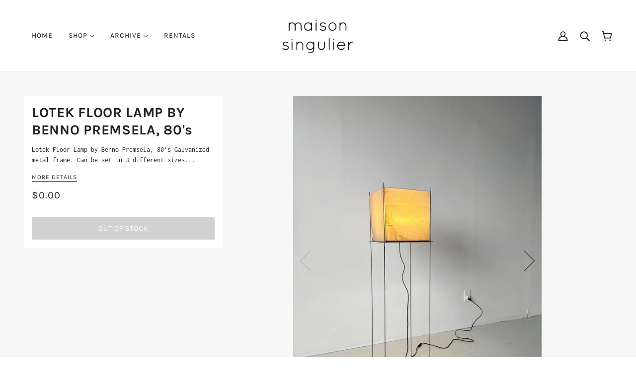

--- FILE ---
content_type: text/html; charset=utf-8
request_url: https://maisonsingulier.com/collections/archive/products/lotek-floor-lamp-by-benno-premsela-80s
body_size: 28179
content:
<!doctype html>
<html class="no-js" lang="en">
  <head>
    <!-- Emerge Theme - Version 4.0.2 by Troop Themes - https://troopthemes.com/ -->

    <meta charset="UTF-8">
    <meta http-equiv="X-UA-Compatible" content="IE=edge,chrome=1">
    <meta name="viewport" content="width=device-width, initial-scale=1.0, maximum-scale=5.0">
    
      <meta name="description" content="Lotek Floor Lamp by Benno Premsela, 80&#39;s Galvanized metal frame. Can be set in 3 different sizes: 14, 37.5 or 49 inches (which is the pictured height). The fleece cloth lampshade was replaced with a new original shade by the previous owner last year, the frame is from the 80&#39;s. //Dimensions:12”W x 12”D x 49”H //*Very G">
    

    <link rel="preconnect" href="https://cdn.shopify.com" crossorigin>
    <link rel="preconnect" href="https://fonts.shopify.com" crossorigin>
    <link rel="preconnect" href="https://monorail-edge.shopifysvc.com">

    <link rel="preload" href="//maisonsingulier.com/cdn/shop/t/16/assets/theme--critical.css?v=174865954996126758971674824168" as="style">
    <link rel="preload" href="//maisonsingulier.com/cdn/shop/t/16/assets/theme--async.css?v=33861461290946396511675341460" as="style">
    <link rel="preload" href="//maisonsingulier.com/cdn/shop/t/16/assets/custom.css?v=114057734881365670321675678348" as="style">
    <link rel="preload" href="//maisonsingulier.com/cdn/shop/t/16/assets/lazysizes.min.js?v=153528224177489928921674824168" as="script">
    <link rel="preload" href="//maisonsingulier.com/cdn/shop/t/16/assets/theme.min.js?v=29169803003075974031674824168" as="script"><link rel="canonical" href="https://maisonsingulier.com/products/lotek-floor-lamp-by-benno-premsela-80s">
      <link rel="shortcut icon" href="//maisonsingulier.com/cdn/shop/files/59c521a3-88a3-4363-aa1e-5e7ecf94ef55_32x.png?v=1761508635" type="image/png">
      <link rel="apple-touch-icon" href="//maisonsingulier.com/cdn/shop/files/59c521a3-88a3-4363-aa1e-5e7ecf94ef55_180x.png?v=1761508635">
    

    


  <meta property="og:type" content="product">
  <meta property="og:title" content="LOTEK FLOOR LAMP BY BENNO PREMSELA, 80&#39;s">

  
    <meta property="og:image" content="http://maisonsingulier.com/cdn/shop/files/18102896-CDCE-4DDB-89F7-EB86D9F08B91_1200x.jpg?v=1683163667">
    <meta property="og:image:secure_url" content="https://maisonsingulier.com/cdn/shop/files/18102896-CDCE-4DDB-89F7-EB86D9F08B91_1200x.jpg?v=1683163667">
    <meta property="og:image:width" content="3024">
    <meta property="og:image:height" content="4032">
  
    <meta property="og:image" content="http://maisonsingulier.com/cdn/shop/files/0C3E6993-6570-419E-82C9-86C7B912CCBC_1200x.jpg?v=1683163667">
    <meta property="og:image:secure_url" content="https://maisonsingulier.com/cdn/shop/files/0C3E6993-6570-419E-82C9-86C7B912CCBC_1200x.jpg?v=1683163667">
    <meta property="og:image:width" content="3024">
    <meta property="og:image:height" content="4032">
  
    <meta property="og:image" content="http://maisonsingulier.com/cdn/shop/files/DF8DC547-CDF8-4CCD-A45E-E300CA4205E5_1200x.jpg?v=1683163666">
    <meta property="og:image:secure_url" content="https://maisonsingulier.com/cdn/shop/files/DF8DC547-CDF8-4CCD-A45E-E300CA4205E5_1200x.jpg?v=1683163666">
    <meta property="og:image:width" content="3024">
    <meta property="og:image:height" content="4032">
  

  <meta
    property="og:price:amount"
    content="0.00"
  >
  <meta property="og:price:currency" content="CAD">

  <meta itemprop="url" content="https://maisonsingulier.com/products/lotek-floor-lamp-by-benno-premsela-80s" />
  <meta itemprop="name" content="LOTEK FLOOR LAMP BY BENNO PREMSELA, 80's" />
  <meta itemprop="image" content="https://maisonsingulier.com/cdn/shop/files/18102896-CDCE-4DDB-89F7-EB86D9F08B91_1000x.jpg?v=1683163667" />
  <meta itemprop="priceCurrency" content="CAD" />
  
    <link itemprop="availability" href="https://schema.org/OutOfStock" />
  
  
  
  <meta itemprop="price" content="0.0">





<meta property="og:url" content="https://maisonsingulier.com/products/lotek-floor-lamp-by-benno-premsela-80s">
<meta property="og:site_name" content="Maison Singulier">
<meta property="og:description" content="Lotek Floor Lamp by Benno Premsela, 80&#39;s Galvanized metal frame. Can be set in 3 different sizes: 14, 37.5 or 49 inches (which is the pictured height). The fleece cloth lampshade was replaced with a new original shade by the previous owner last year, the frame is from the 80&#39;s. //Dimensions:12”W x 12”D x 49”H //*Very G">



<meta name="twitter:card" content="summary">
<meta name="twitter:description" content="Lotek Floor Lamp by Benno Premsela, 80&#39;s Galvanized metal frame. Can be set in 3 different sizes: 14, 37.5 or 49 inches (which is the pictured height). The fleece cloth lampshade was replaced with a new original shade by the previous owner last year, the frame is from the 80&#39;s. //Dimensions:12”W x 12”D x 49”H //*Very G">


  <meta name="twitter:title" content="LOTEK FLOOR LAMP BY BENNO PREMSELA, 80's">

  
    <meta
      name="twitter:image"
      content="https://maisonsingulier.com/cdn/shop/files/18102896-CDCE-4DDB-89F7-EB86D9F08B91_480x.jpg?v=1683163667"
    >
  



    
      <title>LOTEK FLOOR LAMP BY BENNO PREMSELA, 80&#39;s | Maison Singulier</title>
    

    <link rel="preload" as="font" href="//maisonsingulier.com/cdn/fonts/karla/karla_n7.4358a847d4875593d69cfc3f8cc0b44c17b3ed03.woff2" type="font/woff2" crossorigin>
<link rel="preload" as="font" href="//maisonsingulier.com/cdn/fonts/karla/karla_n4.40497e07df527e6a50e58fb17ef1950c72f3e32c.woff2" type="font/woff2" crossorigin>
<link rel="preload" as="font" href="//maisonsingulier.com/cdn/fonts/inconsolata/inconsolata_n4.8e0be9241e16b6e6311249bed21adcbee343bcd1.woff2" type="font/woff2" crossorigin>

<style>@font-face {
  font-family: Karla;
  font-weight: 700;
  font-style: normal;
  font-display: swap;
  src: url("//maisonsingulier.com/cdn/fonts/karla/karla_n7.4358a847d4875593d69cfc3f8cc0b44c17b3ed03.woff2") format("woff2"),
       url("//maisonsingulier.com/cdn/fonts/karla/karla_n7.96e322f6d76ce794f25fa29e55d6997c3fb656b6.woff") format("woff");
}
@font-face {
  font-family: Karla;
  font-weight: 400;
  font-style: normal;
  font-display: swap;
  src: url("//maisonsingulier.com/cdn/fonts/karla/karla_n4.40497e07df527e6a50e58fb17ef1950c72f3e32c.woff2") format("woff2"),
       url("//maisonsingulier.com/cdn/fonts/karla/karla_n4.e9f6f9de321061073c6bfe03c28976ba8ce6ee18.woff") format("woff");
}
@font-face {
  font-family: Karla;
  font-weight: 400;
  font-style: normal;
  font-display: swap;
  src: url("//maisonsingulier.com/cdn/fonts/karla/karla_n4.40497e07df527e6a50e58fb17ef1950c72f3e32c.woff2") format("woff2"),
       url("//maisonsingulier.com/cdn/fonts/karla/karla_n4.e9f6f9de321061073c6bfe03c28976ba8ce6ee18.woff") format("woff");
}
@font-face {
  font-family: Karla;
  font-weight: 700;
  font-style: normal;
  font-display: swap;
  src: url("//maisonsingulier.com/cdn/fonts/karla/karla_n7.4358a847d4875593d69cfc3f8cc0b44c17b3ed03.woff2") format("woff2"),
       url("//maisonsingulier.com/cdn/fonts/karla/karla_n7.96e322f6d76ce794f25fa29e55d6997c3fb656b6.woff") format("woff");
}
@font-face {
  font-family: Inconsolata;
  font-weight: 400;
  font-style: normal;
  font-display: swap;
  src: url("//maisonsingulier.com/cdn/fonts/inconsolata/inconsolata_n4.8e0be9241e16b6e6311249bed21adcbee343bcd1.woff2") format("woff2"),
       url("//maisonsingulier.com/cdn/fonts/inconsolata/inconsolata_n4.c913b3219f7cc7a03a6565e54733068641b83be2.woff") format("woff");
}
@font-face {
  font-family: Inconsolata;
  font-weight: 700;
  font-style: normal;
  font-display: swap;
  src: url("//maisonsingulier.com/cdn/fonts/inconsolata/inconsolata_n7.42ffb2ea5578e6e88edd291e392dab233d946720.woff2") format("woff2"),
       url("//maisonsingulier.com/cdn/fonts/inconsolata/inconsolata_n7.f8fd13bf56b4d5d5891a97e9dc61ee446a880def.woff") format("woff");
}
</style>

<style>
  :root {
    --font--featured-heading--size: 38px;
    --font--section-heading--size: 28px;
    --font--block-heading--size: 20px;
    --font--heading--uppercase: normal;
    --font--paragraph--size: 14px;

    --font--heading--family: Karla, sans-serif;
    --font--heading--weight: 700;
    --font--heading--normal-weight: 400;
    --font--heading--style: normal;

    --font--accent--family: Karla, sans-serif;
    --font--accent--weight: 400;
    --font--accent--style: normal;
    --font--accent--size: 12px;

    --font--paragraph--family: Inconsolata, monospace;
    --font--paragraph--weight: 400;
    --font--paragraph--style: normal;
    --font--bolder-paragraph--weight: 700;
  }
</style>
    <style>
  :root {
    --color--accent: #000000;
    --bdr-color--badge: rgba(33, 33, 33, 0.05);
    --bdr-color--page: #000000;
    --bg-color--body: #ffffff;
    --bdr-color--general: #eaeaea;
    --bg-color--textbox: #fff;
    --color--body: #212121;
    --color--body--light: #515151;
    --color--alternative: #ffffff;
    --color--link-underline: #000000;
    --color--button: #ffffff;
    --bdr-color--button: #ffffff;
    --bg-color--button: #212121;
    --bg-color--button--hover: #212121;
    --color-theme--modal: ;
    --color--header--buttons: #000000;
    --color--footer: #212121;
    --bg-color--footer: #ffffff;
    --color--banner: #212121;
    --color--announcement: #ffffff;
    --bg-color--announcement: #000000;
    --color--contact-modal: #ffffff;
    --bg-color--contact-modal:#000000;
    --color--popup: #212121;
    --bg-color--popup: ;

    /* shop pay */
    --payment-terms-background-color: #ffffff;
  }
</style>
    <script>
  var theme = theme || {};
  theme.assets = theme.assets || {};
  theme.carousels = theme.carousels || {};
  theme.classes = theme.classes || {};
  theme.local_storage = theme.local_storage || {};
  theme.partials = theme.partials || {};
  theme.settings = theme.settings || {};
  theme.shop = theme.shop || {};
  theme.swatches = theme.swatches || {};
  theme.translations = theme.translations || {};
  theme.urls = theme.urls || {};

  theme.assets.swipe = '//maisonsingulier.com/cdn/shop/t/16/assets/swipe-listener.min.js?v=123039615894270182531674824168';
  theme.assets.masonry = '//maisonsingulier.com/cdn/shop/t/16/assets/masonry.min.js?v=153413113355937702121674824168';
  theme.assets.stylesheet = '//maisonsingulier.com/cdn/shop/t/16/assets/theme--async.css?v=33861461290946396511675341460';

  theme.local_storage.collection_view = 'emerge_collection_view';
  theme.local_storage.popup = 'emerge_popup'
  theme.local_storage.recent_products = 'emerge_recently_viewed_storage';

  theme.settings.cart_type = 'drawer';
  theme.settings.hover_image_enabled = 'true' == 'true';
  theme.settings.quick_add = 'true' == 'true';

  theme.shop.money_format = "${{amount}}";

  theme.translations.mailing_list_success_message = 'Thanks for signing up!';
  theme.translations.add_to_cart = 'Add to Cart';
  theme.translations.all_items_added = 'All items have been added to the cart.';
  theme.translations.out_of_stock = 'Out of stock';
  theme.translations.size_chart_label = 'Size chart';
  theme.translations.unavailable = 'Unavailable';
  theme.translations.low_in_stock = {
    one: 'Only 1 item left!',
    other: 'Only 2 items left!'
  };

  theme.urls.all_products_collection = '/collections/all';
  theme.urls.cart = '/cart';
  theme.urls.cart_add = '/cart/add';
  theme.urls.cart_change = '/cart/change';
  theme.urls.product_recommendations = '/recommendations/products';
  theme.urls.search = '/search';

  
    theme.urls.root = '';
  

  





  // LazySizes
  window.lazySizesConfig = window.lazySizesConfig || {};
  window.lazySizesConfig.expand = 1200;
  window.lazySizesConfig.loadMode = 3;
  window.lazySizesConfig.ricTimeout = 50;
</script>

    <script>
      function onLoadStylesheet() {
        const link = document.querySelector(`link[href="${theme.assets.stylesheet}"]`);
        link.loaded = true;
        link.dispatchEvent(new Event('load'));
      }
    </script>
    <noscript>
      <style>
        body .layout--main-content > *,
        body .header--root,
        body .footer--root,
        body .popup-modal-close,
        body .modal--root,
        body .modal--window {
          opacity: 1;
        }
      </style>

      <link href="//maisonsingulier.com/cdn/shop/t/16/assets/theme--async.css?v=33861461290946396511675341460" rel="stylesheet">
    </noscript>

    <link href="//maisonsingulier.com/cdn/shop/t/16/assets/theme--critical.css?v=174865954996126758971674824168" rel="stylesheet" media="all"/>
    <link
      href="//maisonsingulier.com/cdn/shop/t/16/assets/theme--async.css?v=33861461290946396511675341460"
      rel="stylesheet"
      media="print"
      onload="this.media='all';onLoadStylesheet()"
    >
    <link
      href="//maisonsingulier.com/cdn/shop/t/16/assets/custom.css?v=114057734881365670321675678348"
      rel="stylesheet"
      media="print"
      onload="this.media='all';onLoadStylesheet()"
    >

    <style>

/* Add your theme customizations below */
@media only screen and (min-width: 768px) {
  .product-page--media {
    -webkit-box-flex: 1;
    flex-grow: 1;
    align-self: flex-start;
    display: block;
    position: relative;
    padding: 0 0 !important;
    width: calc(100% - 500px);
  }

  .product-page--excerpt {
    opacity: 1 !important;
  }

  .product-page--more-details {
    opacity: 1 !important;
  }

  .product-form--root {
    opacity: 1 !important;
  }
}
@media only screen and (min-width: 1375px) {
  .product-page--info-box--container {
<!--     width: 606px !important; -->
    max-height: 604px;
  }
}

/*    @media screen and (min-width: 1401px) and (max-width: 1370px) {
 .product-page--info-box--container {
<!--    width: 575px !important; -->
    max-height: 618px;
}
} */

@media screen and (min-width: 1024px) and (max-width: 1374px) {
  .product-page--info-box--container {
<!--     width: 400px !important; -->
  }
}

@media screen and (min-width: 768px) and (max-width: 1024px) {
  .product-page--info-box--container {
<!--     width: 300px !important; -->
  }
}

.pickup--form--container {
  display: none !important;
}

.collection--body--root {
    display: block;
}</style>

    <script src="//maisonsingulier.com/cdn/shop/t/16/assets/lazysizes.min.js?v=153528224177489928921674824168" async="async"></script>
    <script src="//maisonsingulier.com/cdn/shop/t/16/assets/theme.min.js?v=29169803003075974031674824168" defer="defer"></script>

    

    <script>window.performance && window.performance.mark && window.performance.mark('shopify.content_for_header.start');</script><meta name="facebook-domain-verification" content="lllpcbhffzltpgctav32xbgfnvdog0">
<meta id="shopify-digital-wallet" name="shopify-digital-wallet" content="/44496355493/digital_wallets/dialog">
<meta name="shopify-checkout-api-token" content="2c6e4e59ec8ee47e417409802a69e7fd">
<meta id="in-context-paypal-metadata" data-shop-id="44496355493" data-venmo-supported="false" data-environment="production" data-locale="en_US" data-paypal-v4="true" data-currency="CAD">
<link rel="alternate" type="application/json+oembed" href="https://maisonsingulier.com/products/lotek-floor-lamp-by-benno-premsela-80s.oembed">
<script async="async" src="/checkouts/internal/preloads.js?locale=en-CA"></script>
<link rel="preconnect" href="https://shop.app" crossorigin="anonymous">
<script async="async" src="https://shop.app/checkouts/internal/preloads.js?locale=en-CA&shop_id=44496355493" crossorigin="anonymous"></script>
<script id="apple-pay-shop-capabilities" type="application/json">{"shopId":44496355493,"countryCode":"CA","currencyCode":"CAD","merchantCapabilities":["supports3DS"],"merchantId":"gid:\/\/shopify\/Shop\/44496355493","merchantName":"Maison Singulier","requiredBillingContactFields":["postalAddress","email","phone"],"requiredShippingContactFields":["postalAddress","email","phone"],"shippingType":"shipping","supportedNetworks":["visa","masterCard","amex","discover","interac","jcb"],"total":{"type":"pending","label":"Maison Singulier","amount":"1.00"},"shopifyPaymentsEnabled":true,"supportsSubscriptions":true}</script>
<script id="shopify-features" type="application/json">{"accessToken":"2c6e4e59ec8ee47e417409802a69e7fd","betas":["rich-media-storefront-analytics"],"domain":"maisonsingulier.com","predictiveSearch":true,"shopId":44496355493,"locale":"en"}</script>
<script>var Shopify = Shopify || {};
Shopify.shop = "maison-singulier.myshopify.com";
Shopify.locale = "en";
Shopify.currency = {"active":"CAD","rate":"1.0"};
Shopify.country = "CA";
Shopify.theme = {"name":"27\/01\/2023-Mandasa Develop Emerge","id":132162519205,"schema_name":"Emerge","schema_version":"4.0.3","theme_store_id":833,"role":"main"};
Shopify.theme.handle = "null";
Shopify.theme.style = {"id":null,"handle":null};
Shopify.cdnHost = "maisonsingulier.com/cdn";
Shopify.routes = Shopify.routes || {};
Shopify.routes.root = "/";</script>
<script type="module">!function(o){(o.Shopify=o.Shopify||{}).modules=!0}(window);</script>
<script>!function(o){function n(){var o=[];function n(){o.push(Array.prototype.slice.apply(arguments))}return n.q=o,n}var t=o.Shopify=o.Shopify||{};t.loadFeatures=n(),t.autoloadFeatures=n()}(window);</script>
<script>
  window.ShopifyPay = window.ShopifyPay || {};
  window.ShopifyPay.apiHost = "shop.app\/pay";
  window.ShopifyPay.redirectState = null;
</script>
<script id="shop-js-analytics" type="application/json">{"pageType":"product"}</script>
<script defer="defer" async type="module" src="//maisonsingulier.com/cdn/shopifycloud/shop-js/modules/v2/client.init-shop-cart-sync_BT-GjEfc.en.esm.js"></script>
<script defer="defer" async type="module" src="//maisonsingulier.com/cdn/shopifycloud/shop-js/modules/v2/chunk.common_D58fp_Oc.esm.js"></script>
<script defer="defer" async type="module" src="//maisonsingulier.com/cdn/shopifycloud/shop-js/modules/v2/chunk.modal_xMitdFEc.esm.js"></script>
<script type="module">
  await import("//maisonsingulier.com/cdn/shopifycloud/shop-js/modules/v2/client.init-shop-cart-sync_BT-GjEfc.en.esm.js");
await import("//maisonsingulier.com/cdn/shopifycloud/shop-js/modules/v2/chunk.common_D58fp_Oc.esm.js");
await import("//maisonsingulier.com/cdn/shopifycloud/shop-js/modules/v2/chunk.modal_xMitdFEc.esm.js");

  window.Shopify.SignInWithShop?.initShopCartSync?.({"fedCMEnabled":true,"windoidEnabled":true});

</script>
<script>
  window.Shopify = window.Shopify || {};
  if (!window.Shopify.featureAssets) window.Shopify.featureAssets = {};
  window.Shopify.featureAssets['shop-js'] = {"shop-cart-sync":["modules/v2/client.shop-cart-sync_DZOKe7Ll.en.esm.js","modules/v2/chunk.common_D58fp_Oc.esm.js","modules/v2/chunk.modal_xMitdFEc.esm.js"],"init-fed-cm":["modules/v2/client.init-fed-cm_B6oLuCjv.en.esm.js","modules/v2/chunk.common_D58fp_Oc.esm.js","modules/v2/chunk.modal_xMitdFEc.esm.js"],"shop-cash-offers":["modules/v2/client.shop-cash-offers_D2sdYoxE.en.esm.js","modules/v2/chunk.common_D58fp_Oc.esm.js","modules/v2/chunk.modal_xMitdFEc.esm.js"],"shop-login-button":["modules/v2/client.shop-login-button_QeVjl5Y3.en.esm.js","modules/v2/chunk.common_D58fp_Oc.esm.js","modules/v2/chunk.modal_xMitdFEc.esm.js"],"pay-button":["modules/v2/client.pay-button_DXTOsIq6.en.esm.js","modules/v2/chunk.common_D58fp_Oc.esm.js","modules/v2/chunk.modal_xMitdFEc.esm.js"],"shop-button":["modules/v2/client.shop-button_DQZHx9pm.en.esm.js","modules/v2/chunk.common_D58fp_Oc.esm.js","modules/v2/chunk.modal_xMitdFEc.esm.js"],"avatar":["modules/v2/client.avatar_BTnouDA3.en.esm.js"],"init-windoid":["modules/v2/client.init-windoid_CR1B-cfM.en.esm.js","modules/v2/chunk.common_D58fp_Oc.esm.js","modules/v2/chunk.modal_xMitdFEc.esm.js"],"init-shop-for-new-customer-accounts":["modules/v2/client.init-shop-for-new-customer-accounts_C_vY_xzh.en.esm.js","modules/v2/client.shop-login-button_QeVjl5Y3.en.esm.js","modules/v2/chunk.common_D58fp_Oc.esm.js","modules/v2/chunk.modal_xMitdFEc.esm.js"],"init-shop-email-lookup-coordinator":["modules/v2/client.init-shop-email-lookup-coordinator_BI7n9ZSv.en.esm.js","modules/v2/chunk.common_D58fp_Oc.esm.js","modules/v2/chunk.modal_xMitdFEc.esm.js"],"init-shop-cart-sync":["modules/v2/client.init-shop-cart-sync_BT-GjEfc.en.esm.js","modules/v2/chunk.common_D58fp_Oc.esm.js","modules/v2/chunk.modal_xMitdFEc.esm.js"],"shop-toast-manager":["modules/v2/client.shop-toast-manager_DiYdP3xc.en.esm.js","modules/v2/chunk.common_D58fp_Oc.esm.js","modules/v2/chunk.modal_xMitdFEc.esm.js"],"init-customer-accounts":["modules/v2/client.init-customer-accounts_D9ZNqS-Q.en.esm.js","modules/v2/client.shop-login-button_QeVjl5Y3.en.esm.js","modules/v2/chunk.common_D58fp_Oc.esm.js","modules/v2/chunk.modal_xMitdFEc.esm.js"],"init-customer-accounts-sign-up":["modules/v2/client.init-customer-accounts-sign-up_iGw4briv.en.esm.js","modules/v2/client.shop-login-button_QeVjl5Y3.en.esm.js","modules/v2/chunk.common_D58fp_Oc.esm.js","modules/v2/chunk.modal_xMitdFEc.esm.js"],"shop-follow-button":["modules/v2/client.shop-follow-button_CqMgW2wH.en.esm.js","modules/v2/chunk.common_D58fp_Oc.esm.js","modules/v2/chunk.modal_xMitdFEc.esm.js"],"checkout-modal":["modules/v2/client.checkout-modal_xHeaAweL.en.esm.js","modules/v2/chunk.common_D58fp_Oc.esm.js","modules/v2/chunk.modal_xMitdFEc.esm.js"],"shop-login":["modules/v2/client.shop-login_D91U-Q7h.en.esm.js","modules/v2/chunk.common_D58fp_Oc.esm.js","modules/v2/chunk.modal_xMitdFEc.esm.js"],"lead-capture":["modules/v2/client.lead-capture_BJmE1dJe.en.esm.js","modules/v2/chunk.common_D58fp_Oc.esm.js","modules/v2/chunk.modal_xMitdFEc.esm.js"],"payment-terms":["modules/v2/client.payment-terms_Ci9AEqFq.en.esm.js","modules/v2/chunk.common_D58fp_Oc.esm.js","modules/v2/chunk.modal_xMitdFEc.esm.js"]};
</script>
<script>(function() {
  var isLoaded = false;
  function asyncLoad() {
    if (isLoaded) return;
    isLoaded = true;
    var urls = ["https:\/\/chimpstatic.com\/mcjs-connected\/js\/users\/48b5fd094821ae6cfb4c8b84c\/0b5721a6368b0e231bd41723e.js?shop=maison-singulier.myshopify.com"];
    for (var i = 0; i < urls.length; i++) {
      var s = document.createElement('script');
      s.type = 'text/javascript';
      s.async = true;
      s.src = urls[i];
      var x = document.getElementsByTagName('script')[0];
      x.parentNode.insertBefore(s, x);
    }
  };
  if(window.attachEvent) {
    window.attachEvent('onload', asyncLoad);
  } else {
    window.addEventListener('load', asyncLoad, false);
  }
})();</script>
<script id="__st">var __st={"a":44496355493,"offset":-18000,"reqid":"51d7909a-7cd2-46bd-ae84-3d2d2a7aa934-1769307514","pageurl":"maisonsingulier.com\/collections\/archive\/products\/lotek-floor-lamp-by-benno-premsela-80s","u":"088a7792f3aa","p":"product","rtyp":"product","rid":8188799975589};</script>
<script>window.ShopifyPaypalV4VisibilityTracking = true;</script>
<script id="captcha-bootstrap">!function(){'use strict';const t='contact',e='account',n='new_comment',o=[[t,t],['blogs',n],['comments',n],[t,'customer']],c=[[e,'customer_login'],[e,'guest_login'],[e,'recover_customer_password'],[e,'create_customer']],r=t=>t.map((([t,e])=>`form[action*='/${t}']:not([data-nocaptcha='true']) input[name='form_type'][value='${e}']`)).join(','),a=t=>()=>t?[...document.querySelectorAll(t)].map((t=>t.form)):[];function s(){const t=[...o],e=r(t);return a(e)}const i='password',u='form_key',d=['recaptcha-v3-token','g-recaptcha-response','h-captcha-response',i],f=()=>{try{return window.sessionStorage}catch{return}},m='__shopify_v',_=t=>t.elements[u];function p(t,e,n=!1){try{const o=window.sessionStorage,c=JSON.parse(o.getItem(e)),{data:r}=function(t){const{data:e,action:n}=t;return t[m]||n?{data:e,action:n}:{data:t,action:n}}(c);for(const[e,n]of Object.entries(r))t.elements[e]&&(t.elements[e].value=n);n&&o.removeItem(e)}catch(o){console.error('form repopulation failed',{error:o})}}const l='form_type',E='cptcha';function T(t){t.dataset[E]=!0}const w=window,h=w.document,L='Shopify',v='ce_forms',y='captcha';let A=!1;((t,e)=>{const n=(g='f06e6c50-85a8-45c8-87d0-21a2b65856fe',I='https://cdn.shopify.com/shopifycloud/storefront-forms-hcaptcha/ce_storefront_forms_captcha_hcaptcha.v1.5.2.iife.js',D={infoText:'Protected by hCaptcha',privacyText:'Privacy',termsText:'Terms'},(t,e,n)=>{const o=w[L][v],c=o.bindForm;if(c)return c(t,g,e,D).then(n);var r;o.q.push([[t,g,e,D],n]),r=I,A||(h.body.append(Object.assign(h.createElement('script'),{id:'captcha-provider',async:!0,src:r})),A=!0)});var g,I,D;w[L]=w[L]||{},w[L][v]=w[L][v]||{},w[L][v].q=[],w[L][y]=w[L][y]||{},w[L][y].protect=function(t,e){n(t,void 0,e),T(t)},Object.freeze(w[L][y]),function(t,e,n,w,h,L){const[v,y,A,g]=function(t,e,n){const i=e?o:[],u=t?c:[],d=[...i,...u],f=r(d),m=r(i),_=r(d.filter((([t,e])=>n.includes(e))));return[a(f),a(m),a(_),s()]}(w,h,L),I=t=>{const e=t.target;return e instanceof HTMLFormElement?e:e&&e.form},D=t=>v().includes(t);t.addEventListener('submit',(t=>{const e=I(t);if(!e)return;const n=D(e)&&!e.dataset.hcaptchaBound&&!e.dataset.recaptchaBound,o=_(e),c=g().includes(e)&&(!o||!o.value);(n||c)&&t.preventDefault(),c&&!n&&(function(t){try{if(!f())return;!function(t){const e=f();if(!e)return;const n=_(t);if(!n)return;const o=n.value;o&&e.removeItem(o)}(t);const e=Array.from(Array(32),(()=>Math.random().toString(36)[2])).join('');!function(t,e){_(t)||t.append(Object.assign(document.createElement('input'),{type:'hidden',name:u})),t.elements[u].value=e}(t,e),function(t,e){const n=f();if(!n)return;const o=[...t.querySelectorAll(`input[type='${i}']`)].map((({name:t})=>t)),c=[...d,...o],r={};for(const[a,s]of new FormData(t).entries())c.includes(a)||(r[a]=s);n.setItem(e,JSON.stringify({[m]:1,action:t.action,data:r}))}(t,e)}catch(e){console.error('failed to persist form',e)}}(e),e.submit())}));const S=(t,e)=>{t&&!t.dataset[E]&&(n(t,e.some((e=>e===t))),T(t))};for(const o of['focusin','change'])t.addEventListener(o,(t=>{const e=I(t);D(e)&&S(e,y())}));const B=e.get('form_key'),M=e.get(l),P=B&&M;t.addEventListener('DOMContentLoaded',(()=>{const t=y();if(P)for(const e of t)e.elements[l].value===M&&p(e,B);[...new Set([...A(),...v().filter((t=>'true'===t.dataset.shopifyCaptcha))])].forEach((e=>S(e,t)))}))}(h,new URLSearchParams(w.location.search),n,t,e,['guest_login'])})(!0,!0)}();</script>
<script integrity="sha256-4kQ18oKyAcykRKYeNunJcIwy7WH5gtpwJnB7kiuLZ1E=" data-source-attribution="shopify.loadfeatures" defer="defer" src="//maisonsingulier.com/cdn/shopifycloud/storefront/assets/storefront/load_feature-a0a9edcb.js" crossorigin="anonymous"></script>
<script crossorigin="anonymous" defer="defer" src="//maisonsingulier.com/cdn/shopifycloud/storefront/assets/shopify_pay/storefront-65b4c6d7.js?v=20250812"></script>
<script data-source-attribution="shopify.dynamic_checkout.dynamic.init">var Shopify=Shopify||{};Shopify.PaymentButton=Shopify.PaymentButton||{isStorefrontPortableWallets:!0,init:function(){window.Shopify.PaymentButton.init=function(){};var t=document.createElement("script");t.src="https://maisonsingulier.com/cdn/shopifycloud/portable-wallets/latest/portable-wallets.en.js",t.type="module",document.head.appendChild(t)}};
</script>
<script data-source-attribution="shopify.dynamic_checkout.buyer_consent">
  function portableWalletsHideBuyerConsent(e){var t=document.getElementById("shopify-buyer-consent"),n=document.getElementById("shopify-subscription-policy-button");t&&n&&(t.classList.add("hidden"),t.setAttribute("aria-hidden","true"),n.removeEventListener("click",e))}function portableWalletsShowBuyerConsent(e){var t=document.getElementById("shopify-buyer-consent"),n=document.getElementById("shopify-subscription-policy-button");t&&n&&(t.classList.remove("hidden"),t.removeAttribute("aria-hidden"),n.addEventListener("click",e))}window.Shopify?.PaymentButton&&(window.Shopify.PaymentButton.hideBuyerConsent=portableWalletsHideBuyerConsent,window.Shopify.PaymentButton.showBuyerConsent=portableWalletsShowBuyerConsent);
</script>
<script data-source-attribution="shopify.dynamic_checkout.cart.bootstrap">document.addEventListener("DOMContentLoaded",(function(){function t(){return document.querySelector("shopify-accelerated-checkout-cart, shopify-accelerated-checkout")}if(t())Shopify.PaymentButton.init();else{new MutationObserver((function(e,n){t()&&(Shopify.PaymentButton.init(),n.disconnect())})).observe(document.body,{childList:!0,subtree:!0})}}));
</script>
<link id="shopify-accelerated-checkout-styles" rel="stylesheet" media="screen" href="https://maisonsingulier.com/cdn/shopifycloud/portable-wallets/latest/accelerated-checkout-backwards-compat.css" crossorigin="anonymous">
<style id="shopify-accelerated-checkout-cart">
        #shopify-buyer-consent {
  margin-top: 1em;
  display: inline-block;
  width: 100%;
}

#shopify-buyer-consent.hidden {
  display: none;
}

#shopify-subscription-policy-button {
  background: none;
  border: none;
  padding: 0;
  text-decoration: underline;
  font-size: inherit;
  cursor: pointer;
}

#shopify-subscription-policy-button::before {
  box-shadow: none;
}

      </style>

<script>window.performance && window.performance.mark && window.performance.mark('shopify.content_for_header.end');</script>
  <link href="https://monorail-edge.shopifysvc.com" rel="dns-prefetch">
<script>(function(){if ("sendBeacon" in navigator && "performance" in window) {try {var session_token_from_headers = performance.getEntriesByType('navigation')[0].serverTiming.find(x => x.name == '_s').description;} catch {var session_token_from_headers = undefined;}var session_cookie_matches = document.cookie.match(/_shopify_s=([^;]*)/);var session_token_from_cookie = session_cookie_matches && session_cookie_matches.length === 2 ? session_cookie_matches[1] : "";var session_token = session_token_from_headers || session_token_from_cookie || "";function handle_abandonment_event(e) {var entries = performance.getEntries().filter(function(entry) {return /monorail-edge.shopifysvc.com/.test(entry.name);});if (!window.abandonment_tracked && entries.length === 0) {window.abandonment_tracked = true;var currentMs = Date.now();var navigation_start = performance.timing.navigationStart;var payload = {shop_id: 44496355493,url: window.location.href,navigation_start,duration: currentMs - navigation_start,session_token,page_type: "product"};window.navigator.sendBeacon("https://monorail-edge.shopifysvc.com/v1/produce", JSON.stringify({schema_id: "online_store_buyer_site_abandonment/1.1",payload: payload,metadata: {event_created_at_ms: currentMs,event_sent_at_ms: currentMs}}));}}window.addEventListener('pagehide', handle_abandonment_event);}}());</script>
<script id="web-pixels-manager-setup">(function e(e,d,r,n,o){if(void 0===o&&(o={}),!Boolean(null===(a=null===(i=window.Shopify)||void 0===i?void 0:i.analytics)||void 0===a?void 0:a.replayQueue)){var i,a;window.Shopify=window.Shopify||{};var t=window.Shopify;t.analytics=t.analytics||{};var s=t.analytics;s.replayQueue=[],s.publish=function(e,d,r){return s.replayQueue.push([e,d,r]),!0};try{self.performance.mark("wpm:start")}catch(e){}var l=function(){var e={modern:/Edge?\/(1{2}[4-9]|1[2-9]\d|[2-9]\d{2}|\d{4,})\.\d+(\.\d+|)|Firefox\/(1{2}[4-9]|1[2-9]\d|[2-9]\d{2}|\d{4,})\.\d+(\.\d+|)|Chrom(ium|e)\/(9{2}|\d{3,})\.\d+(\.\d+|)|(Maci|X1{2}).+ Version\/(15\.\d+|(1[6-9]|[2-9]\d|\d{3,})\.\d+)([,.]\d+|)( \(\w+\)|)( Mobile\/\w+|) Safari\/|Chrome.+OPR\/(9{2}|\d{3,})\.\d+\.\d+|(CPU[ +]OS|iPhone[ +]OS|CPU[ +]iPhone|CPU IPhone OS|CPU iPad OS)[ +]+(15[._]\d+|(1[6-9]|[2-9]\d|\d{3,})[._]\d+)([._]\d+|)|Android:?[ /-](13[3-9]|1[4-9]\d|[2-9]\d{2}|\d{4,})(\.\d+|)(\.\d+|)|Android.+Firefox\/(13[5-9]|1[4-9]\d|[2-9]\d{2}|\d{4,})\.\d+(\.\d+|)|Android.+Chrom(ium|e)\/(13[3-9]|1[4-9]\d|[2-9]\d{2}|\d{4,})\.\d+(\.\d+|)|SamsungBrowser\/([2-9]\d|\d{3,})\.\d+/,legacy:/Edge?\/(1[6-9]|[2-9]\d|\d{3,})\.\d+(\.\d+|)|Firefox\/(5[4-9]|[6-9]\d|\d{3,})\.\d+(\.\d+|)|Chrom(ium|e)\/(5[1-9]|[6-9]\d|\d{3,})\.\d+(\.\d+|)([\d.]+$|.*Safari\/(?![\d.]+ Edge\/[\d.]+$))|(Maci|X1{2}).+ Version\/(10\.\d+|(1[1-9]|[2-9]\d|\d{3,})\.\d+)([,.]\d+|)( \(\w+\)|)( Mobile\/\w+|) Safari\/|Chrome.+OPR\/(3[89]|[4-9]\d|\d{3,})\.\d+\.\d+|(CPU[ +]OS|iPhone[ +]OS|CPU[ +]iPhone|CPU IPhone OS|CPU iPad OS)[ +]+(10[._]\d+|(1[1-9]|[2-9]\d|\d{3,})[._]\d+)([._]\d+|)|Android:?[ /-](13[3-9]|1[4-9]\d|[2-9]\d{2}|\d{4,})(\.\d+|)(\.\d+|)|Mobile Safari.+OPR\/([89]\d|\d{3,})\.\d+\.\d+|Android.+Firefox\/(13[5-9]|1[4-9]\d|[2-9]\d{2}|\d{4,})\.\d+(\.\d+|)|Android.+Chrom(ium|e)\/(13[3-9]|1[4-9]\d|[2-9]\d{2}|\d{4,})\.\d+(\.\d+|)|Android.+(UC? ?Browser|UCWEB|U3)[ /]?(15\.([5-9]|\d{2,})|(1[6-9]|[2-9]\d|\d{3,})\.\d+)\.\d+|SamsungBrowser\/(5\.\d+|([6-9]|\d{2,})\.\d+)|Android.+MQ{2}Browser\/(14(\.(9|\d{2,})|)|(1[5-9]|[2-9]\d|\d{3,})(\.\d+|))(\.\d+|)|K[Aa][Ii]OS\/(3\.\d+|([4-9]|\d{2,})\.\d+)(\.\d+|)/},d=e.modern,r=e.legacy,n=navigator.userAgent;return n.match(d)?"modern":n.match(r)?"legacy":"unknown"}(),u="modern"===l?"modern":"legacy",c=(null!=n?n:{modern:"",legacy:""})[u],f=function(e){return[e.baseUrl,"/wpm","/b",e.hashVersion,"modern"===e.buildTarget?"m":"l",".js"].join("")}({baseUrl:d,hashVersion:r,buildTarget:u}),m=function(e){var d=e.version,r=e.bundleTarget,n=e.surface,o=e.pageUrl,i=e.monorailEndpoint;return{emit:function(e){var a=e.status,t=e.errorMsg,s=(new Date).getTime(),l=JSON.stringify({metadata:{event_sent_at_ms:s},events:[{schema_id:"web_pixels_manager_load/3.1",payload:{version:d,bundle_target:r,page_url:o,status:a,surface:n,error_msg:t},metadata:{event_created_at_ms:s}}]});if(!i)return console&&console.warn&&console.warn("[Web Pixels Manager] No Monorail endpoint provided, skipping logging."),!1;try{return self.navigator.sendBeacon.bind(self.navigator)(i,l)}catch(e){}var u=new XMLHttpRequest;try{return u.open("POST",i,!0),u.setRequestHeader("Content-Type","text/plain"),u.send(l),!0}catch(e){return console&&console.warn&&console.warn("[Web Pixels Manager] Got an unhandled error while logging to Monorail."),!1}}}}({version:r,bundleTarget:l,surface:e.surface,pageUrl:self.location.href,monorailEndpoint:e.monorailEndpoint});try{o.browserTarget=l,function(e){var d=e.src,r=e.async,n=void 0===r||r,o=e.onload,i=e.onerror,a=e.sri,t=e.scriptDataAttributes,s=void 0===t?{}:t,l=document.createElement("script"),u=document.querySelector("head"),c=document.querySelector("body");if(l.async=n,l.src=d,a&&(l.integrity=a,l.crossOrigin="anonymous"),s)for(var f in s)if(Object.prototype.hasOwnProperty.call(s,f))try{l.dataset[f]=s[f]}catch(e){}if(o&&l.addEventListener("load",o),i&&l.addEventListener("error",i),u)u.appendChild(l);else{if(!c)throw new Error("Did not find a head or body element to append the script");c.appendChild(l)}}({src:f,async:!0,onload:function(){if(!function(){var e,d;return Boolean(null===(d=null===(e=window.Shopify)||void 0===e?void 0:e.analytics)||void 0===d?void 0:d.initialized)}()){var d=window.webPixelsManager.init(e)||void 0;if(d){var r=window.Shopify.analytics;r.replayQueue.forEach((function(e){var r=e[0],n=e[1],o=e[2];d.publishCustomEvent(r,n,o)})),r.replayQueue=[],r.publish=d.publishCustomEvent,r.visitor=d.visitor,r.initialized=!0}}},onerror:function(){return m.emit({status:"failed",errorMsg:"".concat(f," has failed to load")})},sri:function(e){var d=/^sha384-[A-Za-z0-9+/=]+$/;return"string"==typeof e&&d.test(e)}(c)?c:"",scriptDataAttributes:o}),m.emit({status:"loading"})}catch(e){m.emit({status:"failed",errorMsg:(null==e?void 0:e.message)||"Unknown error"})}}})({shopId: 44496355493,storefrontBaseUrl: "https://maisonsingulier.com",extensionsBaseUrl: "https://extensions.shopifycdn.com/cdn/shopifycloud/web-pixels-manager",monorailEndpoint: "https://monorail-edge.shopifysvc.com/unstable/produce_batch",surface: "storefront-renderer",enabledBetaFlags: ["2dca8a86"],webPixelsConfigList: [{"id":"265846949","configuration":"{\"pixel_id\":\"691554025925923\",\"pixel_type\":\"facebook_pixel\",\"metaapp_system_user_token\":\"-\"}","eventPayloadVersion":"v1","runtimeContext":"OPEN","scriptVersion":"ca16bc87fe92b6042fbaa3acc2fbdaa6","type":"APP","apiClientId":2329312,"privacyPurposes":["ANALYTICS","MARKETING","SALE_OF_DATA"],"dataSharingAdjustments":{"protectedCustomerApprovalScopes":["read_customer_address","read_customer_email","read_customer_name","read_customer_personal_data","read_customer_phone"]}},{"id":"shopify-app-pixel","configuration":"{}","eventPayloadVersion":"v1","runtimeContext":"STRICT","scriptVersion":"0450","apiClientId":"shopify-pixel","type":"APP","privacyPurposes":["ANALYTICS","MARKETING"]},{"id":"shopify-custom-pixel","eventPayloadVersion":"v1","runtimeContext":"LAX","scriptVersion":"0450","apiClientId":"shopify-pixel","type":"CUSTOM","privacyPurposes":["ANALYTICS","MARKETING"]}],isMerchantRequest: false,initData: {"shop":{"name":"Maison Singulier","paymentSettings":{"currencyCode":"CAD"},"myshopifyDomain":"maison-singulier.myshopify.com","countryCode":"CA","storefrontUrl":"https:\/\/maisonsingulier.com"},"customer":null,"cart":null,"checkout":null,"productVariants":[{"price":{"amount":0.0,"currencyCode":"CAD"},"product":{"title":"LOTEK FLOOR LAMP BY BENNO PREMSELA, 80's","vendor":"Maison Singulier","id":"8188799975589","untranslatedTitle":"LOTEK FLOOR LAMP BY BENNO PREMSELA, 80's","url":"\/products\/lotek-floor-lamp-by-benno-premsela-80s","type":""},"id":"42346496622757","image":{"src":"\/\/maisonsingulier.com\/cdn\/shop\/files\/18102896-CDCE-4DDB-89F7-EB86D9F08B91.jpg?v=1683163667"},"sku":"","title":"Default Title","untranslatedTitle":"Default Title"}],"purchasingCompany":null},},"https://maisonsingulier.com/cdn","fcfee988w5aeb613cpc8e4bc33m6693e112",{"modern":"","legacy":""},{"shopId":"44496355493","storefrontBaseUrl":"https:\/\/maisonsingulier.com","extensionBaseUrl":"https:\/\/extensions.shopifycdn.com\/cdn\/shopifycloud\/web-pixels-manager","surface":"storefront-renderer","enabledBetaFlags":"[\"2dca8a86\"]","isMerchantRequest":"false","hashVersion":"fcfee988w5aeb613cpc8e4bc33m6693e112","publish":"custom","events":"[[\"page_viewed\",{}],[\"product_viewed\",{\"productVariant\":{\"price\":{\"amount\":0.0,\"currencyCode\":\"CAD\"},\"product\":{\"title\":\"LOTEK FLOOR LAMP BY BENNO PREMSELA, 80's\",\"vendor\":\"Maison Singulier\",\"id\":\"8188799975589\",\"untranslatedTitle\":\"LOTEK FLOOR LAMP BY BENNO PREMSELA, 80's\",\"url\":\"\/products\/lotek-floor-lamp-by-benno-premsela-80s\",\"type\":\"\"},\"id\":\"42346496622757\",\"image\":{\"src\":\"\/\/maisonsingulier.com\/cdn\/shop\/files\/18102896-CDCE-4DDB-89F7-EB86D9F08B91.jpg?v=1683163667\"},\"sku\":\"\",\"title\":\"Default Title\",\"untranslatedTitle\":\"Default Title\"}}]]"});</script><script>
  window.ShopifyAnalytics = window.ShopifyAnalytics || {};
  window.ShopifyAnalytics.meta = window.ShopifyAnalytics.meta || {};
  window.ShopifyAnalytics.meta.currency = 'CAD';
  var meta = {"product":{"id":8188799975589,"gid":"gid:\/\/shopify\/Product\/8188799975589","vendor":"Maison Singulier","type":"","handle":"lotek-floor-lamp-by-benno-premsela-80s","variants":[{"id":42346496622757,"price":0,"name":"LOTEK FLOOR LAMP BY BENNO PREMSELA, 80's","public_title":null,"sku":""}],"remote":false},"page":{"pageType":"product","resourceType":"product","resourceId":8188799975589,"requestId":"51d7909a-7cd2-46bd-ae84-3d2d2a7aa934-1769307514"}};
  for (var attr in meta) {
    window.ShopifyAnalytics.meta[attr] = meta[attr];
  }
</script>
<script class="analytics">
  (function () {
    var customDocumentWrite = function(content) {
      var jquery = null;

      if (window.jQuery) {
        jquery = window.jQuery;
      } else if (window.Checkout && window.Checkout.$) {
        jquery = window.Checkout.$;
      }

      if (jquery) {
        jquery('body').append(content);
      }
    };

    var hasLoggedConversion = function(token) {
      if (token) {
        return document.cookie.indexOf('loggedConversion=' + token) !== -1;
      }
      return false;
    }

    var setCookieIfConversion = function(token) {
      if (token) {
        var twoMonthsFromNow = new Date(Date.now());
        twoMonthsFromNow.setMonth(twoMonthsFromNow.getMonth() + 2);

        document.cookie = 'loggedConversion=' + token + '; expires=' + twoMonthsFromNow;
      }
    }

    var trekkie = window.ShopifyAnalytics.lib = window.trekkie = window.trekkie || [];
    if (trekkie.integrations) {
      return;
    }
    trekkie.methods = [
      'identify',
      'page',
      'ready',
      'track',
      'trackForm',
      'trackLink'
    ];
    trekkie.factory = function(method) {
      return function() {
        var args = Array.prototype.slice.call(arguments);
        args.unshift(method);
        trekkie.push(args);
        return trekkie;
      };
    };
    for (var i = 0; i < trekkie.methods.length; i++) {
      var key = trekkie.methods[i];
      trekkie[key] = trekkie.factory(key);
    }
    trekkie.load = function(config) {
      trekkie.config = config || {};
      trekkie.config.initialDocumentCookie = document.cookie;
      var first = document.getElementsByTagName('script')[0];
      var script = document.createElement('script');
      script.type = 'text/javascript';
      script.onerror = function(e) {
        var scriptFallback = document.createElement('script');
        scriptFallback.type = 'text/javascript';
        scriptFallback.onerror = function(error) {
                var Monorail = {
      produce: function produce(monorailDomain, schemaId, payload) {
        var currentMs = new Date().getTime();
        var event = {
          schema_id: schemaId,
          payload: payload,
          metadata: {
            event_created_at_ms: currentMs,
            event_sent_at_ms: currentMs
          }
        };
        return Monorail.sendRequest("https://" + monorailDomain + "/v1/produce", JSON.stringify(event));
      },
      sendRequest: function sendRequest(endpointUrl, payload) {
        // Try the sendBeacon API
        if (window && window.navigator && typeof window.navigator.sendBeacon === 'function' && typeof window.Blob === 'function' && !Monorail.isIos12()) {
          var blobData = new window.Blob([payload], {
            type: 'text/plain'
          });

          if (window.navigator.sendBeacon(endpointUrl, blobData)) {
            return true;
          } // sendBeacon was not successful

        } // XHR beacon

        var xhr = new XMLHttpRequest();

        try {
          xhr.open('POST', endpointUrl);
          xhr.setRequestHeader('Content-Type', 'text/plain');
          xhr.send(payload);
        } catch (e) {
          console.log(e);
        }

        return false;
      },
      isIos12: function isIos12() {
        return window.navigator.userAgent.lastIndexOf('iPhone; CPU iPhone OS 12_') !== -1 || window.navigator.userAgent.lastIndexOf('iPad; CPU OS 12_') !== -1;
      }
    };
    Monorail.produce('monorail-edge.shopifysvc.com',
      'trekkie_storefront_load_errors/1.1',
      {shop_id: 44496355493,
      theme_id: 132162519205,
      app_name: "storefront",
      context_url: window.location.href,
      source_url: "//maisonsingulier.com/cdn/s/trekkie.storefront.8d95595f799fbf7e1d32231b9a28fd43b70c67d3.min.js"});

        };
        scriptFallback.async = true;
        scriptFallback.src = '//maisonsingulier.com/cdn/s/trekkie.storefront.8d95595f799fbf7e1d32231b9a28fd43b70c67d3.min.js';
        first.parentNode.insertBefore(scriptFallback, first);
      };
      script.async = true;
      script.src = '//maisonsingulier.com/cdn/s/trekkie.storefront.8d95595f799fbf7e1d32231b9a28fd43b70c67d3.min.js';
      first.parentNode.insertBefore(script, first);
    };
    trekkie.load(
      {"Trekkie":{"appName":"storefront","development":false,"defaultAttributes":{"shopId":44496355493,"isMerchantRequest":null,"themeId":132162519205,"themeCityHash":"7576650399255019538","contentLanguage":"en","currency":"CAD","eventMetadataId":"2a78851c-15ed-409b-a42a-33d745fe9b14"},"isServerSideCookieWritingEnabled":true,"monorailRegion":"shop_domain","enabledBetaFlags":["65f19447"]},"Session Attribution":{},"S2S":{"facebookCapiEnabled":true,"source":"trekkie-storefront-renderer","apiClientId":580111}}
    );

    var loaded = false;
    trekkie.ready(function() {
      if (loaded) return;
      loaded = true;

      window.ShopifyAnalytics.lib = window.trekkie;

      var originalDocumentWrite = document.write;
      document.write = customDocumentWrite;
      try { window.ShopifyAnalytics.merchantGoogleAnalytics.call(this); } catch(error) {};
      document.write = originalDocumentWrite;

      window.ShopifyAnalytics.lib.page(null,{"pageType":"product","resourceType":"product","resourceId":8188799975589,"requestId":"51d7909a-7cd2-46bd-ae84-3d2d2a7aa934-1769307514","shopifyEmitted":true});

      var match = window.location.pathname.match(/checkouts\/(.+)\/(thank_you|post_purchase)/)
      var token = match? match[1]: undefined;
      if (!hasLoggedConversion(token)) {
        setCookieIfConversion(token);
        window.ShopifyAnalytics.lib.track("Viewed Product",{"currency":"CAD","variantId":42346496622757,"productId":8188799975589,"productGid":"gid:\/\/shopify\/Product\/8188799975589","name":"LOTEK FLOOR LAMP BY BENNO PREMSELA, 80's","price":"0.00","sku":"","brand":"Maison Singulier","variant":null,"category":"","nonInteraction":true,"remote":false},undefined,undefined,{"shopifyEmitted":true});
      window.ShopifyAnalytics.lib.track("monorail:\/\/trekkie_storefront_viewed_product\/1.1",{"currency":"CAD","variantId":42346496622757,"productId":8188799975589,"productGid":"gid:\/\/shopify\/Product\/8188799975589","name":"LOTEK FLOOR LAMP BY BENNO PREMSELA, 80's","price":"0.00","sku":"","brand":"Maison Singulier","variant":null,"category":"","nonInteraction":true,"remote":false,"referer":"https:\/\/maisonsingulier.com\/collections\/archive\/products\/lotek-floor-lamp-by-benno-premsela-80s"});
      }
    });


        var eventsListenerScript = document.createElement('script');
        eventsListenerScript.async = true;
        eventsListenerScript.src = "//maisonsingulier.com/cdn/shopifycloud/storefront/assets/shop_events_listener-3da45d37.js";
        document.getElementsByTagName('head')[0].appendChild(eventsListenerScript);

})();</script>
<script
  defer
  src="https://maisonsingulier.com/cdn/shopifycloud/perf-kit/shopify-perf-kit-3.0.4.min.js"
  data-application="storefront-renderer"
  data-shop-id="44496355493"
  data-render-region="gcp-us-central1"
  data-page-type="product"
  data-theme-instance-id="132162519205"
  data-theme-name="Emerge"
  data-theme-version="4.0.3"
  data-monorail-region="shop_domain"
  data-resource-timing-sampling-rate="10"
  data-shs="true"
  data-shs-beacon="true"
  data-shs-export-with-fetch="true"
  data-shs-logs-sample-rate="1"
  data-shs-beacon-endpoint="https://maisonsingulier.com/api/collect"
></script>
</head>

  <body
    class="template--product page--lotek-floor-lamp-by-benno-premsela-80-39-s"
    data-theme-id="833"
    data-theme-name="Emerge"
    data-theme-version="4.0.2"
    data-tabbing="false"
    data-border="false"
  >
    
      <a data-item="a11y-button" href='#main-content'>
        Skip to main content
      </a>

      <div
        class="off-canvas--viewport"
        data-js-class="OffCanvas"
        data-off-canvas--state="closed"
      >
        <div class="off-canvas--overlay" data-js-class="Transition"></div>
        <div
          aria-label="close"
          data-js-class="Transition"
          data-off-canvas--close
        >
          
    <svg class="icon--root icon--cross" viewBox="0 0 20 20">
      <path d="M10 8.727L17.944.783l1.273 1.273L11.273 10l7.944 7.944-1.273 1.273L10 11.273l-7.944 7.944-1.273-1.273L8.727 10 .783 2.056 2.056.783 10 8.727z" fill-rule="nonzero" />
    </svg>

  
        </div>

        <div class="off-canvas--main-content">

          <div class="fullscreen-container">
            

            <div id="shopify-section-announcement" class="shopify-section">


<div
  class="announcement--root"
  data-section-id="announcement"
  data-section-type="announcement"
  data-js-class="IndexAnnouncement"
>
  
</div>

</div>
            <div id="shopify-section-header" class="shopify-section"><header
  class="header--root"
  data-js-class="Header"
  data-section-id="header"
  data-section-type="header"
>
  <div class="header--y-menu-for-off-canvas" style="display:none;">
    <nav class="y-menu" data-js-class="FrameworkYMenu">
  <ul class="y-menu--level-1--container">

    
    
    

      <li
        class="y-menu--level-1--link"
        data-item="nav-text"
        data-y-menu--depth="1"
        data-y-menu--open="false"
        data-link-id="home"
      >

        
          <a href="/">Home</a>
        

          
          
          

      </li>
    

      <li
        class="y-menu--level-1--link"
        data-item="nav-text"
        data-y-menu--depth="2"
        data-y-menu--open="false"
        data-link-id="shop"
      >

        
          <a
            href="/collections/all-products"
            data-submenu="true"
            aria-haspopup="true"
            aria-expanded="false"
            aria-controls="y-menu--sub-shop"
          >
            Shop
            
    <svg class="icon--root icon--chevron-right--small" viewBox="0 0 8 14">
      <path d="M6.274 7.202L.408 1.336l.707-.707 6.573 6.573-.096.096-6.573 6.573-.707-.707 5.962-5.962z" fill-rule="nonzero" />
    </svg>

  
          </a>
        

          
          
            
            

            <ul
              class="y-menu--level-2--container"
              
                data-y-menu--parent-link="level-2"
              
              id="y-menu--sub-shop"
            >

              <li class="y-menu--back-link">
                <a href="#">
                  
    <svg class="icon--root icon--chevron-left--small" viewBox="0 0 8 14">
      <path d="M1.726 7.298l5.866 5.866-.707.707L.312 7.298l.096-.096L6.981.629l.707.707-5.962 5.962z" fill-rule="nonzero" />
    </svg>

   Back
                </a>
              </li>

              
                <li class="y-menu--parent-link">
                  <a href="/collections/all-products">Shop</a>
                </li>
              

              
              

                <li
                  class="y-menu--level-2--link"
                  data-item="nav-text"
                  data-link-id="shop--all"
                >
                  <a href="/collections/all-products" data-submenu="true">
                    All
                    
                  </a>

                  
                  
                  

                </li>
              

                <li
                  class="y-menu--level-2--link"
                  data-item="nav-text"
                  data-link-id="shop--seating"
                >
                  <a href="/collections/seating" data-submenu="true">
                    Seating
                    
                  </a>

                  
                  
                  

                </li>
              

                <li
                  class="y-menu--level-2--link"
                  data-item="nav-text"
                  data-link-id="shop--tables"
                >
                  <a href="/collections/tables" data-submenu="true">
                    Tables
                    
                  </a>

                  
                  
                  

                </li>
              

                <li
                  class="y-menu--level-2--link"
                  data-item="nav-text"
                  data-link-id="shop--storage"
                >
                  <a href="/collections/storage" data-submenu="true">
                    Storage
                    
                  </a>

                  
                  
                  

                </li>
              

                <li
                  class="y-menu--level-2--link"
                  data-item="nav-text"
                  data-link-id="shop--lighting"
                >
                  <a href="/collections/lighting" data-submenu="true">
                    Lighting
                    
                  </a>

                  
                  
                  

                </li>
              

                <li
                  class="y-menu--level-2--link"
                  data-item="nav-text"
                  data-link-id="shop--rugs"
                >
                  <a href="/collections/rugs" data-submenu="true">
                    Rugs
                    
                  </a>

                  
                  
                  

                </li>
              

                <li
                  class="y-menu--level-2--link"
                  data-item="nav-text"
                  data-link-id="shop--decoration"
                >
                  <a href="/collections/decoration" data-submenu="true">
                    Decoration
                    
                  </a>

                  
                  
                  

                </li>
              

                <li
                  class="y-menu--level-2--link"
                  data-item="nav-text"
                  data-link-id="shop--books"
                >
                  <a href="/collections/books" data-submenu="true">
                    Books
                    
                  </a>

                  
                  
                  

                </li>
              

                <li
                  class="y-menu--level-2--link"
                  data-item="nav-text"
                  data-link-id="shop--objects"
                >
                  <a href="/collections/objects" data-submenu="true">
                    Objects
                    
                  </a>

                  
                  
                  

                </li>
              

                <li
                  class="y-menu--level-2--link"
                  data-item="nav-text"
                  data-link-id="shop--candles"
                >
                  <a href="/collections/candles" data-submenu="true">
                    Candles
                    
                  </a>

                  
                  
                  

                </li>
              
            </ul>
          
          

      </li>
    

      <li
        class="y-menu--level-1--link"
        data-item="nav-text"
        data-y-menu--depth="2"
        data-y-menu--open="false"
        data-link-id="archive"
      >

        
          <a
            href="/collections/archive"
            data-submenu="true"
            aria-haspopup="true"
            aria-expanded="false"
            aria-controls="y-menu--sub-archive"
          >
            Archive
            
    <svg class="icon--root icon--chevron-right--small" viewBox="0 0 8 14">
      <path d="M6.274 7.202L.408 1.336l.707-.707 6.573 6.573-.096.096-6.573 6.573-.707-.707 5.962-5.962z" fill-rule="nonzero" />
    </svg>

  
          </a>
        

          
          
            
            

            <ul
              class="y-menu--level-2--container"
              
                data-y-menu--parent-link="level-2"
              
              id="y-menu--sub-archive"
            >

              <li class="y-menu--back-link">
                <a href="#">
                  
    <svg class="icon--root icon--chevron-left--small" viewBox="0 0 8 14">
      <path d="M1.726 7.298l5.866 5.866-.707.707L.312 7.298l.096-.096L6.981.629l.707.707-5.962 5.962z" fill-rule="nonzero" />
    </svg>

   Back
                </a>
              </li>

              
                <li class="y-menu--parent-link">
                  <a href="/collections/archive">Archive</a>
                </li>
              

              
              

                <li
                  class="y-menu--level-2--link"
                  data-item="nav-text"
                  data-link-id="archive--seating"
                >
                  <a href="/collections/archive-seating" data-submenu="true">
                    Seating
                    
                  </a>

                  
                  
                  

                </li>
              

                <li
                  class="y-menu--level-2--link"
                  data-item="nav-text"
                  data-link-id="archive--tables"
                >
                  <a href="/collections/archive-tables" data-submenu="true">
                    Tables
                    
                  </a>

                  
                  
                  

                </li>
              

                <li
                  class="y-menu--level-2--link"
                  data-item="nav-text"
                  data-link-id="archive--storage"
                >
                  <a href="/collections/archive-storage" data-submenu="true">
                    Storage
                    
                  </a>

                  
                  
                  

                </li>
              

                <li
                  class="y-menu--level-2--link"
                  data-item="nav-text"
                  data-link-id="archive--lighting"
                >
                  <a href="/collections/archive-lighting" data-submenu="true">
                    Lighting
                    
                  </a>

                  
                  
                  

                </li>
              

                <li
                  class="y-menu--level-2--link"
                  data-item="nav-text"
                  data-link-id="archive--rugs"
                >
                  <a href="/collections/archive-rugs" data-submenu="true">
                    Rugs
                    
                  </a>

                  
                  
                  

                </li>
              

                <li
                  class="y-menu--level-2--link"
                  data-item="nav-text"
                  data-link-id="archive--decoration"
                >
                  <a href="/collections/archive-decoration" data-submenu="true">
                    Decoration
                    
                  </a>

                  
                  
                  

                </li>
              

                <li
                  class="y-menu--level-2--link"
                  data-item="nav-text"
                  data-link-id="archive--books"
                >
                  <a href="/collections/archive-books" data-submenu="true">
                    Books
                    
                  </a>

                  
                  
                  

                </li>
              

                <li
                  class="y-menu--level-2--link"
                  data-item="nav-text"
                  data-link-id="archive--objects"
                >
                  <a href="/collections/archive-objects" data-submenu="true">
                    Objects
                    
                  </a>

                  
                  
                  

                </li>
              
            </ul>
          
          

      </li>
    

      <li
        class="y-menu--level-1--link"
        data-item="nav-text"
        data-y-menu--depth="1"
        data-y-menu--open="false"
        data-link-id="rentals"
      >

        
          <a href="/pages/rentals-1">Rentals</a>
        

          
          
          

      </li>
    
  </ul>
  
</nav>
  </div>

  

  <div class="header--container" data-js-class="Transition">
    <div class="header--left-side">
      <div class="header--main-menu">
        <nav
  class="x-menu"
  data-js-class="XMenu"
  data-item="nav-text"
  data-x-menu--align=""
  data-x-menu--overlap="false"
  data-x-menu--overlap-parent="2"
  role="navigation"
  aria-label="Main menu"
>
  
    <div class="x-menu--overlap-icon">
      <div
        tabindex="0"
        data-off-canvas--open="left-sidebar"
        data-off-canvas--view="cart"
        aria-haspopup="menu"
      >
        
    <svg class="icon--root icon--menu" viewBox="0 0 22 16">
      <path d="M0 2.4V.6h22v1.8H0zm0 6.584v-1.8h22v1.8H0zm0 6.584v-1.8h22v1.8H0z" fill-rule="nonzero" />
    </svg>

  
      </div>
    </div>
  

  <ul class="x-menu--level-1--container">

    
    
    
      <li
        class="x-menu--level-1--link"
        data-x-menu--depth="1"
        data-x-menu--open="false"
        data-state="closed"
        data-link-id="home"
      >
        
          <a href="/"><span>Home</span></a>
        

          
          
          

      </li>
    
      <li
        class="x-menu--level-1--link"
        data-x-menu--depth="2"
        data-x-menu--open="false"
        data-state="closed"
        data-link-id="shop"
      >
        
          <a
            href="/collections/all-products"
            aria-haspopup="true"
            aria-expanded="false"
            aria-controls="x-menu--sub-shop"
          >
            <span>
              Shop
            </span>
            
    <svg class="icon--root icon--chevron-down" viewBox="0 0 10 6">
      <path d="M5 4.058L8.53.528l.707.707-3.53 3.53L5 5.472.763 1.235 1.47.528 5 4.058z" fill-rule="nonzero" />
    </svg>

  
            
    <svg class="icon--root icon--chevron-up" viewBox="0 0 10 6">
      <path d="M5 1.942l-3.53 3.53-.707-.707 3.53-3.53L5 .528l4.237 4.237-.707.707L5 1.942z" fill-rule="nonzero" />
    </svg>

  
          </a>
        

          
          
            <div
              class="x-menu--level-2--container"
              id="x-menu--sub-shop"
              data-js-class="Transition"
            >
              
              
              <ul class="x-menu--level-2--list">

                
                

                  <li
                    class="x-menu--level-2--link"
                    data-link-id="shop--all"
                    
                      data-x-menu--single-parent="true"
                    
                  >
                    <a href="/collections/all-products">All</a>

                    

                    
                    

                  </li>
                

                  <li
                    class="x-menu--level-2--link"
                    data-link-id="shop--seating"
                    
                      data-x-menu--single-parent="true"
                    
                  >
                    <a href="/collections/seating">Seating</a>

                    

                    
                    

                  </li>
                

                  <li
                    class="x-menu--level-2--link"
                    data-link-id="shop--tables"
                    
                      data-x-menu--single-parent="true"
                    
                  >
                    <a href="/collections/tables">Tables</a>

                    

                    
                    

                  </li>
                

                  <li
                    class="x-menu--level-2--link"
                    data-link-id="shop--storage"
                    
                      data-x-menu--single-parent="true"
                    
                  >
                    <a href="/collections/storage">Storage</a>

                    

                    
                    

                  </li>
                

                  <li
                    class="x-menu--level-2--link"
                    data-link-id="shop--lighting"
                    
                      data-x-menu--single-parent="true"
                    
                  >
                    <a href="/collections/lighting">Lighting</a>

                    

                    
                    

                  </li>
                

                  <li
                    class="x-menu--level-2--link"
                    data-link-id="shop--rugs"
                    
                      data-x-menu--single-parent="true"
                    
                  >
                    <a href="/collections/rugs">Rugs</a>

                    

                    
                    

                  </li>
                

                  <li
                    class="x-menu--level-2--link"
                    data-link-id="shop--decoration"
                    
                      data-x-menu--single-parent="true"
                    
                  >
                    <a href="/collections/decoration">Decoration</a>

                    

                    
                    

                  </li>
                

                  <li
                    class="x-menu--level-2--link"
                    data-link-id="shop--books"
                    
                      data-x-menu--single-parent="true"
                    
                  >
                    <a href="/collections/books">Books</a>

                    

                    
                    

                  </li>
                

                  <li
                    class="x-menu--level-2--link"
                    data-link-id="shop--objects"
                    
                      data-x-menu--single-parent="true"
                    
                  >
                    <a href="/collections/objects">Objects</a>

                    

                    
                    

                  </li>
                

                  <li
                    class="x-menu--level-2--link"
                    data-link-id="shop--candles"
                    
                      data-x-menu--single-parent="true"
                    
                  >
                    <a href="/collections/candles">Candles</a>

                    

                    
                    

                  </li>
                
              </ul>
            </div>
          
          

      </li>
    
      <li
        class="x-menu--level-1--link"
        data-x-menu--depth="2"
        data-x-menu--open="false"
        data-state="closed"
        data-link-id="archive"
      >
        
          <a
            href="/collections/archive"
            aria-haspopup="true"
            aria-expanded="false"
            aria-controls="x-menu--sub-archive"
          >
            <span>
              Archive
            </span>
            
    <svg class="icon--root icon--chevron-down" viewBox="0 0 10 6">
      <path d="M5 4.058L8.53.528l.707.707-3.53 3.53L5 5.472.763 1.235 1.47.528 5 4.058z" fill-rule="nonzero" />
    </svg>

  
            
    <svg class="icon--root icon--chevron-up" viewBox="0 0 10 6">
      <path d="M5 1.942l-3.53 3.53-.707-.707 3.53-3.53L5 .528l4.237 4.237-.707.707L5 1.942z" fill-rule="nonzero" />
    </svg>

  
          </a>
        

          
          
            <div
              class="x-menu--level-2--container"
              id="x-menu--sub-archive"
              data-js-class="Transition"
            >
              
              
              <ul class="x-menu--level-2--list">

                
                

                  <li
                    class="x-menu--level-2--link"
                    data-link-id="archive--seating"
                    
                      data-x-menu--single-parent="true"
                    
                  >
                    <a href="/collections/archive-seating">Seating</a>

                    

                    
                    

                  </li>
                

                  <li
                    class="x-menu--level-2--link"
                    data-link-id="archive--tables"
                    
                      data-x-menu--single-parent="true"
                    
                  >
                    <a href="/collections/archive-tables">Tables</a>

                    

                    
                    

                  </li>
                

                  <li
                    class="x-menu--level-2--link"
                    data-link-id="archive--storage"
                    
                      data-x-menu--single-parent="true"
                    
                  >
                    <a href="/collections/archive-storage">Storage</a>

                    

                    
                    

                  </li>
                

                  <li
                    class="x-menu--level-2--link"
                    data-link-id="archive--lighting"
                    
                      data-x-menu--single-parent="true"
                    
                  >
                    <a href="/collections/archive-lighting">Lighting</a>

                    

                    
                    

                  </li>
                

                  <li
                    class="x-menu--level-2--link"
                    data-link-id="archive--rugs"
                    
                      data-x-menu--single-parent="true"
                    
                  >
                    <a href="/collections/archive-rugs">Rugs</a>

                    

                    
                    

                  </li>
                

                  <li
                    class="x-menu--level-2--link"
                    data-link-id="archive--decoration"
                    
                      data-x-menu--single-parent="true"
                    
                  >
                    <a href="/collections/archive-decoration">Decoration</a>

                    

                    
                    

                  </li>
                

                  <li
                    class="x-menu--level-2--link"
                    data-link-id="archive--books"
                    
                      data-x-menu--single-parent="true"
                    
                  >
                    <a href="/collections/archive-books">Books</a>

                    

                    
                    

                  </li>
                

                  <li
                    class="x-menu--level-2--link"
                    data-link-id="archive--objects"
                    
                      data-x-menu--single-parent="true"
                    
                  >
                    <a href="/collections/archive-objects">Objects</a>

                    

                    
                    

                  </li>
                
              </ul>
            </div>
          
          

      </li>
    
      <li
        class="x-menu--level-1--link"
        data-x-menu--depth="1"
        data-x-menu--open="false"
        data-state="closed"
        data-link-id="rentals"
      >
        
          <a href="/pages/rentals-1"><span>Rentals</span></a>
        

          
          
          

      </li>
    
  </ul>
  
</nav>

<noscript>
  <style>
    .x-menu--level-1--link:hover .x-menu--level-2--container {
      z-index: 1;
      display: flex;
      opacity: 1;
      height: auto;
    }
  </style>
</noscript>
      </div>
    </div>
    <div class="header--center">
      
        <div class="header--logo">
          <div
  class="fw--logo height-80 type--image"
>
  <div class="item" itemscope itemtype="https://schema.org/Organization">

    
      <a href="/" title="/" itemprop="url">
        
          <img
            src="//maisonsingulier.com/cdn/shop/files/WhatsApp_Image_2021-08-12_at_3.48.02_AM_1_600x200.jpg?v=1628756406"
            alt="Maison Singulier"
            itemprop="logo"
          >
        
      </a>
    

  </div>
</div>
        </div>
      
    </div>
    <div class="header--right-side">
      
        <div class="header--account" data-item="nav-text">
          

<div class="layout--login">
  
    <a href="/account/login">
      
  
    
    <svg class="icon--root icon--account" viewBox="0 0 20 20">
      <path d="M13.33 9.78a9.654 9.654 0 016.32 9.06.9.9 0 01-.9.9H1.25a.9.9 0 01-.9-.9 9.654 9.654 0 016.32-9.06 5.342 5.342 0 116.66 0zM10 9.145a3.542 3.542 0 100-7.085 3.542 3.542 0 000 7.085zm7.799 8.795a7.851 7.851 0 00-15.598 0h15.598z" fill-rule="nonzero" />
    </svg>

  
  

    </a>
  
</div>

        </div>

        <div class="mobile-nav--login--for-off-canvas" style="display:none;">
          

<div class="layout--login">
  
    <a href="/account/login">
      
  
    
    <svg class="icon--root icon--account" viewBox="0 0 20 20">
      <path d="M13.33 9.78a9.654 9.654 0 016.32 9.06.9.9 0 01-.9.9H1.25a.9.9 0 01-.9-.9 9.654 9.654 0 016.32-9.06 5.342 5.342 0 116.66 0zM10 9.145a3.542 3.542 0 100-7.085 3.542 3.542 0 000 7.085zm7.799 8.795a7.851 7.851 0 00-15.598 0h15.598z" fill-rule="nonzero" />
    </svg>

  
  

    </a>
  
</div>

        </div>
      

      
        <a
          class="header--search"
          href="/search"
          aria-label="Search"
        >
          
    <svg class="icon--root icon--search" viewBox="0 0 20 20">
      <path d="M14.37 12.86l5.636 5.637-1.414 1.414-5.633-5.632a7.627 7.627 0 01-4.688 1.604c-4.256 0-7.707-3.483-7.707-7.78 0-4.297 3.45-7.78 7.707-7.78s7.707 3.483 7.707 7.78c0 1.792-.6 3.442-1.608 4.758zM8.27 14.084c3.259 0 5.907-2.673 5.907-5.98 0-3.306-2.648-5.98-5.907-5.98-3.258 0-5.907 2.674-5.907 5.98 0 3.307 2.649 5.98 5.907 5.98z" fill-rule="nonzero" />
    </svg>

  
        </a>

        <div class="mobile-nav--search--for-off-canvas" style="display:none;">
          <a href="/search" aria-label="Search">
            
    <svg class="icon--root icon--search" viewBox="0 0 20 20">
      <path d="M14.37 12.86l5.636 5.637-1.414 1.414-5.633-5.632a7.627 7.627 0 01-4.688 1.604c-4.256 0-7.707-3.483-7.707-7.78 0-4.297 3.45-7.78 7.707-7.78s7.707 3.483 7.707 7.78c0 1.792-.6 3.442-1.608 4.758zM8.27 14.084c3.259 0 5.907-2.673 5.907-5.98 0-3.306-2.648-5.98-5.907-5.98-3.258 0-5.907 2.674-5.907 5.98 0 3.307 2.649 5.98 5.907 5.98z" fill-rule="nonzero" />
    </svg>

  
          </a>
        </div>
      

      

      <div class="header--cart" data-item="button">
        <div class="header--cart-button">
          <div
  class="header--cart-link"
  
    data-has-items="false"
  
>
  <a
    class="header--cart-toggle"
    aria-label="Cart"
    
      data-off-canvas--open="right-sidebar"
      data-off-canvas--view="cart"
      aria-haspopup="menu"
      href="#"
    
  >
    
      
    <svg class="icon--root icon--cart" viewBox="0 0 21 20">
      <path d="M16.731 19.393a1.4 1.4 0 110-2.8 1.4 1.4 0 010 2.8zm-9.74 0a1.4 1.4 0 110-2.8 1.4 1.4 0 010 2.8zM2.534 1.9H1A.9.9 0 011 .1h2.277a.9.9 0 01.883.73l.469 2.422h15.14a.9.9 0 01.876 1.105l-2.203 9.445a.9.9 0 01-.876.695H5.712a.9.9 0 01-.884-.729L2.534 1.9zm16.1 3.152H4.977l1.477 7.645h10.397l1.783-7.645z" fill-rule="evenodd" />
    </svg>

  
    
    <span class="cart--external--total-price">
      
    </span>
    <span class="cart--external--total-items">
      
    </span>
  </a>

</div>
        </div>
      </div>

    </div>
  </div>

  <noscript>
    <div class="header--container" data-no-script="true">
      <div class="header--left-side" data-item="accent-text">
        <div class="header--main-menu">
          
        </div>
      </div>
      <div class="header--center">
        <div class="header--logo">
          <div
  class="fw--logo height-80 type--image"
>
  <div class="item" itemscope itemtype="https://schema.org/Organization">

    
      <a href="/" title="/" itemprop="url">
        
          <img
            src="//maisonsingulier.com/cdn/shop/files/WhatsApp_Image_2021-08-12_at_3.48.02_AM_1_600x200.jpg?v=1628756406"
            alt="Maison Singulier"
            itemprop="logo"
          >
        
      </a>
    

  </div>
</div>
        </div>
      </div>
      <div class="header--right-side">

        
          <div class="header--account" data-item="nav-text">
            

<div class="layout--login">
  
    <a href="/account/login">
      
  
    Account
  

    </a>
  
</div>

          </div>
        

        
          <div class="header--search">
            
    <div
      class="modal--root"
      data-js-class="FrameworkModal"
      data-modal-fullscreen="true"
      data-view="modal"
      data-modal-view="search"
    >
    
    <div class="modal--link" data-trigger="search-modal"></div>
    <div class="modal--content">
      <div
        class="search--root"
        data-js-class="FrameworkSearch"
        data-view="modal"
        data-show-articles="false"
        data-show-pages="true"
      >
        <div class="search--bar">
          <div class="search--loading">
            <svg
  class="spinner--root"
  style="display: block; shape-rendering: auto;"
  width="35px"
  height="35px"
  viewBox="0 0 100 100"
  preserveAspectRatio="xMidYMid"
>
  <g transform="rotate(0 50 50)">
    <rect x="48" y="24.5" rx="0" ry="0" width="4" height="13">
      <animate
        attributeName="opacity"
        values="1;0"
        keyTimes="0;1"
        dur="0.9090909090909091s"
        begin="-0.8391608391608392s"
        repeatCount="indefinite"
      ></animate>
    </rect>
  </g>
  <g transform="rotate(27.692307692307693 50 50)">
    <rect x="48" y="24.5" rx="0" ry="0" width="4" height="13">
      <animate
        attributeName="opacity"
        values="1;0"
        keyTimes="0;1"
        dur="0.9090909090909091s"
        begin="-0.7692307692307692s"
        repeatCount="indefinite"
      ></animate>
    </rect>
  </g>
  <g transform="rotate(55.38461538461539 50 50)">
    <rect x="48" y="24.5" rx="0" ry="0" width="4" height="13">
      <animate
        attributeName="opacity"
        values="1;0"
        keyTimes="0;1"
        dur="0.9090909090909091s"
        begin="-0.6993006993006993s"
        repeatCount="indefinite"
      ></animate>
    </rect>
  </g>
  <g transform="rotate(83.07692307692308 50 50)">
    <rect x="48" y="24.5" rx="0" ry="0" width="4" height="13">
      <animate
        attributeName="opacity"
        values="1;0"
        keyTimes="0;1"
        dur="0.9090909090909091s"
        begin="-0.6293706293706294s"
        repeatCount="indefinite"
      ></animate>
    </rect>
  </g>
  <g transform="rotate(110.76923076923077 50 50)">
    <rect x="48" y="24.5" rx="0" ry="0" width="4" height="13">
      <animate
        attributeName="opacity"
        values="1;0"
        keyTimes="0;1"
        dur="0.9090909090909091s"
        begin="-0.5594405594405594s"
        repeatCount="indefinite"
      ></animate>
    </rect>
  </g>
  <g transform="rotate(138.46153846153845 50 50)">
    <rect x="48" y="24.5" rx="0" ry="0" width="4" height="13">
      <animate
        attributeName="opacity"
        values="1;0"
        keyTimes="0;1"
        dur="0.9090909090909091s"
        begin="-0.4895104895104895s"
        repeatCount="indefinite"
      ></animate>
    </rect>
  </g>
  <g transform="rotate(166.15384615384616 50 50)">
    <rect x="48" y="24.5" rx="0" ry="0" width="4" height="13">
      <animate
        attributeName="opacity"
        values="1;0"
        keyTimes="0;1"
        dur="0.9090909090909091s"
        begin="-0.4195804195804196s"
        repeatCount="indefinite"
      ></animate>
    </rect>
  </g>
  <g transform="rotate(193.84615384615384 50 50)">
    <rect x="48" y="24.5" rx="0" ry="0" width="4" height="13">
      <animate
        attributeName="opacity"
        values="1;0"
        keyTimes="0;1"
        dur="0.9090909090909091s"
        begin="-0.34965034965034963s"
        repeatCount="indefinite"
      ></animate>
    </rect>
  </g>
  <g transform="rotate(221.53846153846155 50 50)">
    <rect x="48" y="24.5" rx="0" ry="0" width="4" height="13">
      <animate
        attributeName="opacity"
        values="1;0"
        keyTimes="0;1"
        dur="0.9090909090909091s"
        begin="-0.2797202797202797s"
        repeatCount="indefinite"
      ></animate>
    </rect>
  </g>
  <g transform="rotate(249.23076923076923 50 50)">
    <rect x="48" y="24.5" rx="0" ry="0" width="4" height="13">
      <animate
        attributeName="opacity"
        values="1;0"
        keyTimes="0;1"
        dur="0.9090909090909091s"
        begin="-0.2097902097902098s"
        repeatCount="indefinite"
      ></animate>
    </rect>
  </g>
  <g transform="rotate(276.9230769230769 50 50)">
    <rect x="48" y="24.5" rx="0" ry="0" width="4" height="13">
      <animate
        attributeName="opacity"
        values="1;0"
        keyTimes="0;1"
        dur="0.9090909090909091s"
        begin="-0.13986013986013984s"
        repeatCount="indefinite"
      ></animate>
    </rect>
  </g>
  <g transform="rotate(304.61538461538464 50 50)">
    <rect x="48" y="24.5" rx="0" ry="0" width="4" height="13">
      <animate
        attributeName="opacity"
        values="1;0"
        keyTimes="0;1"
        dur="0.9090909090909091s"
        begin="-0.06993006993006992s"
        repeatCount="indefinite"
      ></animate>
    </rect>
  </g>
  <g transform="rotate(332.3076923076923 50 50)">
    <rect x="48" y="24.5" rx="0" ry="0" width="4" height="13">
      <animate
        attributeName="opacity"
        values="1;0"
        keyTimes="0;1"
        dur="0.9090909090909091s"
        begin="0s"
        repeatCount="indefinite"
      ></animate>
    </rect>
  </g>
</svg>
          </div>
          <input
            class="search--textbox"
            data-item="lowercase-accent-text"
            name="q"
            type="text"
            value=""
            placeholder="Search store"
          >
        </div>

        <div class="search--results">
          <div class="search--products"></div>
          
            <div class="search--articles"></div>
          
        </div>
      </div>
    </div>
  </div>

  
  
          </div>
        

        

        <div class="header-cart" data-item="accent-text">
          <a href="/cart">Cart</a>
        </div>
      </div>
    </div>
  </noscript>
</header>

<style>
  .fw--logo img {
    max-height: 80px;
  }
</style>

</div>
          </div>
    

    <main class="layout--main-content" id="main-content">
      <div id="shopify-section-product" class="shopify-section">

<style>

/* .product-media--wrapper .product-media--root {
    display: block !important;
}

  .product-media--wrapper .product-media--featured {
    display: block;
}
  
  .product-page--modal-media .modal--content {
    display: block;
    transform: none;
    left: auto;
} */

/* The Modal (background) */
#myModal,#myModal1 {
  display: none; /* Hidden by default */
  position: fixed; /* Stay in place */
  z-index: 999999999999999999999999999999;
  padding-top: 100px; /* Location of the box */
  left: 0;
  top: 0;
  width: 100%; /* Full width */
  height: 100%; /* Full height */
  overflow: auto; /* Enable scroll if needed */
  background-color: rgb(0,0,0); /* Fallback color */
  background-color: rgba(0,0,0,0.4); /* Black w/ opacity */
}

/* Modal Content */
.modal-content {
  position: relative;
  background-color: #fefefe;
  margin: auto;
  padding: 0;
  border: 1px solid #888;
  width: 80%;
  box-shadow: 0 4px 8px 0 rgba(0,0,0,0.2),0 6px 20px 0 rgba(0,0,0,0.19);
  -webkit-animation-name: animatetop;
  -webkit-animation-duration: 0.4s;
  animation-name: animatetop;
  animation-duration: 0.4s
}
.modal__content {
    max-width: 1000px;
    margin: auto;
    background: #f9f9f9;
    padding: 1rem;
}
  .modal__contact-form {
  	padding: 4rem;
  }
/* Add Animation */
@-webkit-keyframes animatetop {
  from {top:-300px; opacity:0} 
  to {top:0; opacity:1}
}

@keyframes animatetop {
  from {top:-300px; opacity:0}
  to {top:0; opacity:1}
}

/* The Close Button */
.close,.close1 {
  color: #000;
  float: right;
  font-size: 28px;
  font-weight: bold;
}

.close:hover,
.close:focus,
.close1:hover,
.close1:focus{
  color: #000;
  text-decoration: none;
  cursor: pointer;
}

.modal-header {
  padding: 2px 16px;
  color: white;
}

  
  .modal__btn-wrapper {
  	margin-top: 2rem;
  }
    .modal__btn {
    text-align: center;
    width: 100%;
    position: relative;
    display: -webkit-box;
    display: flex;
    -webkit-box-pack: center;
    justify-content: center;
    -webkit-box-align: center;
    align-items: center;
}

@media only screen and (min-width: 1375px) {
.product-page--info-box--container {
    width: 606px !important;
    max-height: 604px;
}

}
  
</style>
<div
  class="product-page--root"
  data-js-class="Product"
  data-section-id="product"
  data-section-type="product_page"
  data-modal-enable="true"
  data-show-thumbs-bottom="true"
>
  <div class="product-page--main" itemscope itemtype="https://schema.org/Product">

    <div class="product-page--main-container">
      <div class="product-page--info-box">
        <div
          class="product-page--info-box--container"
          data-js-class="Transition"
        >
          <div
            class="product-page--close-description"
            aria-label="close"
          >
            
    <svg class="icon--root icon--cross" viewBox="0 0 20 20">
      <path d="M10 8.727L17.944.783l1.273 1.273L11.273 10l7.944 7.944-1.273 1.273L10 11.273l-7.944 7.944-1.273-1.273L8.727 10 .783 2.056 2.056.783 10 8.727z" fill-rule="nonzero" />
    </svg>

  
          </div>

          <h2 class="product-page--title" data-item="section-heading">
            LOTEK FLOOR LAMP BY BENNO PREMSELA, 80's
          </h2>

          

          <div class="product-page--carousel">
            



<style>
  [data-section-id="product"] .carousel--x-container {
    width: calc(100% * 11 - 1056px);
    left: 48px;
  }

  [data-section-id="product"] .carousel--block {
    width: calc(100% / 11);
  }

  @media only screen and (max-width: 767px) {
    [data-section-id="product"] .carousel--x-container {
      width: calc(100% * 11 - 704px);
      left: 32px;
    }

    [data-section-id="product"] .carousel--block {
      width: calc(100% / 11);
    }
  }
</style>

<div
  class="carousel--root"
  data-js-class="FrameworkCarousel"
  style=""
  data-bg-color=""
  data-view="product-page"
  data-at-end="false"
  data-at-start="true"
  data-auto-rotate=""
  data-blocks-per-slide--mobile="1"
  data-blocks-per-slide="1"
  data-dot-nav="true"
  data-rotate-frequency=""
  data-spacing-above=""
  data-spacing-around-blocks="true"
  data-spacing-below=""
  data-transition-type="slide"
>
  <div class="carousel--viewport">
    <div class="carousel--arrow-nav">
      <div class="carousel--prev" tabindex="0">
        
    <div class="icon--root icon--prev">
      <div></div>
      <div></div>
      <div></div>
    </div>

  

      </div>
    </div>

    <div class="carousel--x-container" data-js-class="Transition">
      <div class="carousel--y-container">

      
        
          

          <div
            class="carousel--block"
            data-loaded="true"
            data-loaded--mobile="true"
            
          >
            <div class="carousel--block--container">
              
              
                
  <div
    class="product-media--root"
    data-view="featured"
    
    
      data-media-size="mobile"
    
  >




    

    <div
      class="product-media--featured"
      data-id="26782967726245"
      
      data-media-type="image"
      data-zoom-enabled="false"
    >
      
          

<div
  class="image--root"
  data-parallax=""
  data-cover=""
  data-cover-mobile=""
  data-darken=""
  data-darken-mobile=""
  style="width: 450.0px;"
  
>
  
    <div
      class="image--container"
      style="padding-top:133.33333333333334%;"
    >
      <img
        class="lazyload"
        data-src="//maisonsingulier.com/cdn/shop/files/18102896-CDCE-4DDB-89F7-EB86D9F08B91_{width}x.jpg?v=1683163667"
        data-sizes="auto"
        data-widths="[295,394,590,700,800,1000,1200,1500,1800,2000,2400,3024]"
        alt="LOTEK FLOOR LAMP BY BENNO PREMSELA, 80&#39;s"
      >
    </div>


  <noscript>
    <img
      src="//maisonsingulier.com/cdn/shop/files/18102896-CDCE-4DDB-89F7-EB86D9F08B91_1024x1024.jpg?v=1683163667"
      alt="LOTEK FLOOR LAMP BY BENNO PREMSELA, 80&#39;s"
    >
  </noscript>
</div>


        

    </div>

    

  


  </div>


              
            </div>
          </div>

        
          

          <div
            class="carousel--block"
            data-loaded="false"
            data-loaded--mobile="false"
            
          >
            <div class="carousel--block--container">
              
              
                
  <div
    class="product-media--root"
    data-view="featured"
    
    
      data-media-size="mobile"
    
  >




    

    <div
      class="product-media--featured"
      data-id="26782967759013"
      
      data-media-type="image"
      data-zoom-enabled="false"
    >
      
          

<div
  class="image--root"
  data-parallax=""
  data-cover=""
  data-cover-mobile=""
  data-darken=""
  data-darken-mobile=""
  style="width: 450.0px;"
  
>
  
    <div
      class="image--container"
      style="padding-top:133.33333333333334%;"
    >
      <img
        class="lazyload"
        data-src="//maisonsingulier.com/cdn/shop/files/0C3E6993-6570-419E-82C9-86C7B912CCBC_{width}x.jpg?v=1683163667"
        data-sizes="auto"
        data-widths="[295,394,590,700,800,1000,1200,1500,1800,2000,2400,3024]"
        alt="LOTEK FLOOR LAMP BY BENNO PREMSELA, 80&#39;s"
      >
    </div>


  <noscript>
    <img
      src="//maisonsingulier.com/cdn/shop/files/0C3E6993-6570-419E-82C9-86C7B912CCBC_1024x1024.jpg?v=1683163667"
      alt="LOTEK FLOOR LAMP BY BENNO PREMSELA, 80&#39;s"
    >
  </noscript>
</div>


        

    </div>

    

  


  </div>


              
            </div>
          </div>

        
          

          <div
            class="carousel--block"
            data-loaded="false"
            data-loaded--mobile="false"
            
          >
            <div class="carousel--block--container">
              
              
                
  <div
    class="product-media--root"
    data-view="featured"
    
    
      data-media-size="mobile"
    
  >




    

    <div
      class="product-media--featured"
      data-id="26782967791781"
      
      data-media-type="image"
      data-zoom-enabled="false"
    >
      
          

<div
  class="image--root"
  data-parallax=""
  data-cover=""
  data-cover-mobile=""
  data-darken=""
  data-darken-mobile=""
  style="width: 450.0px;"
  
>
  
    <div
      class="image--container"
      style="padding-top:133.33333333333334%;"
    >
      <img
        class="lazyload"
        data-src="//maisonsingulier.com/cdn/shop/files/DF8DC547-CDF8-4CCD-A45E-E300CA4205E5_{width}x.jpg?v=1683163666"
        data-sizes="auto"
        data-widths="[295,394,590,700,800,1000,1200,1500,1800,2000,2400,3024]"
        alt="LOTEK FLOOR LAMP BY BENNO PREMSELA, 80&#39;s"
      >
    </div>


  <noscript>
    <img
      src="//maisonsingulier.com/cdn/shop/files/DF8DC547-CDF8-4CCD-A45E-E300CA4205E5_1024x1024.jpg?v=1683163666"
      alt="LOTEK FLOOR LAMP BY BENNO PREMSELA, 80&#39;s"
    >
  </noscript>
</div>


        

    </div>

    

  


  </div>


              
            </div>
          </div>

        
          

          <div
            class="carousel--block"
            data-loaded="false"
            data-loaded--mobile="false"
            
          >
            <div class="carousel--block--container">
              
              
                
  <div
    class="product-media--root"
    data-view="featured"
    
    
      data-media-size="mobile"
    
  >




    

    <div
      class="product-media--featured"
      data-id="26782967824549"
      
      data-media-type="image"
      data-zoom-enabled="false"
    >
      
          

<div
  class="image--root"
  data-parallax=""
  data-cover=""
  data-cover-mobile=""
  data-darken=""
  data-darken-mobile=""
  style="width: 450.0px;"
  
>
  
    <div
      class="image--container"
      style="padding-top:133.33333333333334%;"
    >
      <img
        class="lazyload"
        data-src="//maisonsingulier.com/cdn/shop/files/229D41A1-D773-416F-9B9A-E074E050DEEC_{width}x.jpg?v=1683163666"
        data-sizes="auto"
        data-widths="[295,394,590,700,800,1000,1200,1500,1800,2000,2400,3024]"
        alt="LOTEK FLOOR LAMP BY BENNO PREMSELA, 80&#39;s"
      >
    </div>


  <noscript>
    <img
      src="//maisonsingulier.com/cdn/shop/files/229D41A1-D773-416F-9B9A-E074E050DEEC_1024x1024.jpg?v=1683163666"
      alt="LOTEK FLOOR LAMP BY BENNO PREMSELA, 80&#39;s"
    >
  </noscript>
</div>


        

    </div>

    

  


  </div>


              
            </div>
          </div>

        
          

          <div
            class="carousel--block"
            data-loaded="false"
            data-loaded--mobile="false"
            
          >
            <div class="carousel--block--container">
              
              
                
  <div
    class="product-media--root"
    data-view="featured"
    
    
      data-media-size="mobile"
    
  >




    

    <div
      class="product-media--featured"
      data-id="26782967857317"
      
      data-media-type="image"
      data-zoom-enabled="false"
    >
      
          

<div
  class="image--root"
  data-parallax=""
  data-cover=""
  data-cover-mobile=""
  data-darken=""
  data-darken-mobile=""
  style="width: 450.0px;"
  
>
  
    <div
      class="image--container"
      style="padding-top:133.33333333333334%;"
    >
      <img
        class="lazyload"
        data-src="//maisonsingulier.com/cdn/shop/files/E753238A-CF35-4323-8CB1-B64B6B728FE3_{width}x.jpg?v=1683163666"
        data-sizes="auto"
        data-widths="[295,394,590,700,800,1000,1200,1500,1800,2000,2400,3024]"
        alt="LOTEK FLOOR LAMP BY BENNO PREMSELA, 80&#39;s"
      >
    </div>


  <noscript>
    <img
      src="//maisonsingulier.com/cdn/shop/files/E753238A-CF35-4323-8CB1-B64B6B728FE3_1024x1024.jpg?v=1683163666"
      alt="LOTEK FLOOR LAMP BY BENNO PREMSELA, 80&#39;s"
    >
  </noscript>
</div>


        

    </div>

    

  


  </div>


              
            </div>
          </div>

        
          

          <div
            class="carousel--block"
            data-loaded="false"
            data-loaded--mobile="false"
            
          >
            <div class="carousel--block--container">
              
              
                
  <div
    class="product-media--root"
    data-view="featured"
    
    
      data-media-size="mobile"
    
  >




    

    <div
      class="product-media--featured"
      data-id="26782967890085"
      
      data-media-type="image"
      data-zoom-enabled="false"
    >
      
          

<div
  class="image--root"
  data-parallax=""
  data-cover=""
  data-cover-mobile=""
  data-darken=""
  data-darken-mobile=""
  style="width: 450.0px;"
  
>
  
    <div
      class="image--container"
      style="padding-top:133.33333333333334%;"
    >
      <img
        class="lazyload"
        data-src="//maisonsingulier.com/cdn/shop/files/B515A72A-6B72-4EB1-BBBC-3F2352105457_{width}x.jpg?v=1683163667"
        data-sizes="auto"
        data-widths="[295,394,590,700,800,1000,1200,1500,1800,2000,2400,3024]"
        alt="LOTEK FLOOR LAMP BY BENNO PREMSELA, 80&#39;s"
      >
    </div>


  <noscript>
    <img
      src="//maisonsingulier.com/cdn/shop/files/B515A72A-6B72-4EB1-BBBC-3F2352105457_1024x1024.jpg?v=1683163667"
      alt="LOTEK FLOOR LAMP BY BENNO PREMSELA, 80&#39;s"
    >
  </noscript>
</div>


        

    </div>

    

  


  </div>


              
            </div>
          </div>

        
          

          <div
            class="carousel--block"
            data-loaded="false"
            data-loaded--mobile="false"
            
          >
            <div class="carousel--block--container">
              
              
                
  <div
    class="product-media--root"
    data-view="featured"
    
    
      data-media-size="mobile"
    
  >




    

    <div
      class="product-media--featured"
      data-id="26782967922853"
      
      data-media-type="image"
      data-zoom-enabled="false"
    >
      
          

<div
  class="image--root"
  data-parallax=""
  data-cover=""
  data-cover-mobile=""
  data-darken=""
  data-darken-mobile=""
  style="width: 450.0px;"
  
>
  
    <div
      class="image--container"
      style="padding-top:133.33333333333334%;"
    >
      <img
        class="lazyload"
        data-src="//maisonsingulier.com/cdn/shop/files/532DC345-3D77-4E33-B483-E5CFEFAEA018_{width}x.jpg?v=1683163666"
        data-sizes="auto"
        data-widths="[295,394,590,700,800,1000,1200,1500,1800,2000,2400,3024]"
        alt="LOTEK FLOOR LAMP BY BENNO PREMSELA, 80&#39;s"
      >
    </div>


  <noscript>
    <img
      src="//maisonsingulier.com/cdn/shop/files/532DC345-3D77-4E33-B483-E5CFEFAEA018_1024x1024.jpg?v=1683163666"
      alt="LOTEK FLOOR LAMP BY BENNO PREMSELA, 80&#39;s"
    >
  </noscript>
</div>


        

    </div>

    

  


  </div>


              
            </div>
          </div>

        
          

          <div
            class="carousel--block"
            data-loaded="false"
            data-loaded--mobile="false"
            
          >
            <div class="carousel--block--container">
              
              
                
  <div
    class="product-media--root"
    data-view="featured"
    
    
      data-media-size="mobile"
    
  >




    

    <div
      class="product-media--featured"
      data-id="26782967955621"
      
      data-media-type="image"
      data-zoom-enabled="false"
    >
      
          

<div
  class="image--root"
  data-parallax=""
  data-cover=""
  data-cover-mobile=""
  data-darken=""
  data-darken-mobile=""
  style="width: 450.0px;"
  
>
  
    <div
      class="image--container"
      style="padding-top:133.33333333333334%;"
    >
      <img
        class="lazyload"
        data-src="//maisonsingulier.com/cdn/shop/files/D08ECEA7-B969-4C00-A0F0-F97945F4EF67_{width}x.jpg?v=1683163668"
        data-sizes="auto"
        data-widths="[295,394,590,700,800,1000,1200,1500,1800,2000,2400,3024]"
        alt="LOTEK FLOOR LAMP BY BENNO PREMSELA, 80&#39;s"
      >
    </div>


  <noscript>
    <img
      src="//maisonsingulier.com/cdn/shop/files/D08ECEA7-B969-4C00-A0F0-F97945F4EF67_1024x1024.jpg?v=1683163668"
      alt="LOTEK FLOOR LAMP BY BENNO PREMSELA, 80&#39;s"
    >
  </noscript>
</div>


        

    </div>

    

  


  </div>


              
            </div>
          </div>

        
          

          <div
            class="carousel--block"
            data-loaded="false"
            data-loaded--mobile="false"
            
          >
            <div class="carousel--block--container">
              
              
                
  <div
    class="product-media--root"
    data-view="featured"
    
    
      data-media-size="mobile"
    
  >




    

    <div
      class="product-media--featured"
      data-id="26782967988389"
      
      data-media-type="image"
      data-zoom-enabled="false"
    >
      
          

<div
  class="image--root"
  data-parallax=""
  data-cover=""
  data-cover-mobile=""
  data-darken=""
  data-darken-mobile=""
  style="width: 450.0px;"
  
>
  
    <div
      class="image--container"
      style="padding-top:133.33333333333334%;"
    >
      <img
        class="lazyload"
        data-src="//maisonsingulier.com/cdn/shop/files/7AF44C33-9DC6-4C2E-B963-443DBBDD204A_{width}x.jpg?v=1683163667"
        data-sizes="auto"
        data-widths="[295,394,590,700,800,1000,1200,1500,1800,2000,2400,3024]"
        alt="LOTEK FLOOR LAMP BY BENNO PREMSELA, 80&#39;s"
      >
    </div>


  <noscript>
    <img
      src="//maisonsingulier.com/cdn/shop/files/7AF44C33-9DC6-4C2E-B963-443DBBDD204A_1024x1024.jpg?v=1683163667"
      alt="LOTEK FLOOR LAMP BY BENNO PREMSELA, 80&#39;s"
    >
  </noscript>
</div>


        

    </div>

    

  


  </div>


              
            </div>
          </div>

        
          

          <div
            class="carousel--block"
            data-loaded="false"
            data-loaded--mobile="false"
            
          >
            <div class="carousel--block--container">
              
              
                
  <div
    class="product-media--root"
    data-view="featured"
    
    
      data-media-size="mobile"
    
  >




    

    <div
      class="product-media--featured"
      data-id="26782968021157"
      
      data-media-type="image"
      data-zoom-enabled="false"
    >
      
          

<div
  class="image--root"
  data-parallax=""
  data-cover=""
  data-cover-mobile=""
  data-darken=""
  data-darken-mobile=""
  style="width: 450.0px;"
  
>
  
    <div
      class="image--container"
      style="padding-top:133.33333333333334%;"
    >
      <img
        class="lazyload"
        data-src="//maisonsingulier.com/cdn/shop/files/5DD42FB9-7E1E-4B09-AC16-99A4ACDA6213_{width}x.jpg?v=1683163667"
        data-sizes="auto"
        data-widths="[295,394,590,700,800,1000,1200,1500,1800,2000,2400,3024]"
        alt="LOTEK FLOOR LAMP BY BENNO PREMSELA, 80&#39;s"
      >
    </div>


  <noscript>
    <img
      src="//maisonsingulier.com/cdn/shop/files/5DD42FB9-7E1E-4B09-AC16-99A4ACDA6213_1024x1024.jpg?v=1683163667"
      alt="LOTEK FLOOR LAMP BY BENNO PREMSELA, 80&#39;s"
    >
  </noscript>
</div>


        

    </div>

    

  


  </div>


              
            </div>
          </div>

        
          

          <div
            class="carousel--block"
            data-loaded="false"
            data-loaded--mobile="false"
            
          >
            <div class="carousel--block--container">
              
              
                
  <div
    class="product-media--root"
    data-view="featured"
    
    
      data-media-size="mobile"
    
  >




    

    <div
      class="product-media--featured"
      data-id="26782968086693"
      
      data-media-type="image"
      data-zoom-enabled="false"
    >
      
          

<div
  class="image--root"
  data-parallax=""
  data-cover=""
  data-cover-mobile=""
  data-darken=""
  data-darken-mobile=""
  style="width: 450.0px;"
  
>
  
    <div
      class="image--container"
      style="padding-top:133.33333333333334%;"
    >
      <img
        class="lazyload"
        data-src="//maisonsingulier.com/cdn/shop/files/D01879E7-0006-41DE-9DE1-099C9606A78D_{width}x.jpg?v=1683163667"
        data-sizes="auto"
        data-widths="[295,394,590,700,800,1000,1200,1500,1800,2000,2400,3024]"
        alt="LOTEK FLOOR LAMP BY BENNO PREMSELA, 80&#39;s"
      >
    </div>


  <noscript>
    <img
      src="//maisonsingulier.com/cdn/shop/files/D01879E7-0006-41DE-9DE1-099C9606A78D_1024x1024.jpg?v=1683163667"
      alt="LOTEK FLOOR LAMP BY BENNO PREMSELA, 80&#39;s"
    >
  </noscript>
</div>


        

    </div>

    

  


  </div>


              
            </div>
          </div>

        

      

      </div>
    </div>

    <div class="carousel--arrow-nav">
      <div class="carousel--next" tabindex="0">
        
    <div class="icon--root icon--next">
      <div></div>
      <div></div>
      <div></div>
    </div>


      </div>
    </div>

  </div>

  <div class="carousel--dot-nav"></div>

  
    



    
    

    

    

    




  
</div>
          </div>

          
            <div class="product-page--excerpt" data-item="paragraph">
              
                
Lotek Floor Lamp by Benno Premsela, 80's
Galvanized metal frame. Can be set in 3 different sizes...
              
            </div>
          

          
            <div
              class="product-page--description-toggle"
              aria-label="Toggle details"
            >
              <div class="product-page--more-details" data-item="block-link">
                <a role="button" tabindex="0">
                  More details
                </a>
              </div>

              <div class="product-page--less-details" data-item="block-link">
                <a role="button" tabindex="0">
                  Less details
                </a>
              </div>
            </div>
          

          <div
  class="product-form--root"
  data-callback-enabled="true"
  data-handle="lotek-floor-lamp-by-benno-premsela-80s"
  data-is-only-variant="true"
  data-pickup-enabled="true"
  data-size-chart-enabled="false"
  data-size-chart-option="size"
  data-sold-out="true"
  data-title="LOTEK FLOOR LAMP BY BENNO PREMSELA, 80's"
  
>
  <div
    class="modal--root"
    data-js-class="FrameworkModal"
    data-modal-view="product-form"
  >

    <form method="post" action="/cart/add" id="product-form--8188799975589" accept-charset="UTF-8" class="product-form--container" enctype="multipart/form-data"><input type="hidden" name="form_type" value="product" /><input type="hidden" name="utf8" value="✓" />
      
      <div class="product-form--price-container">

        <div class="product-form--price-wrapper">
          <div class="product-form--price" data-item='accent-text'>
            $0.00
          </div>

          <div
            class="product-form--compare-price"
            data-item='light-accent-text'
            
              style="display:none;"
            
          >
            
          </div>
        </div>

        <div
          class="product-form--unit-price-container"
          data-item="small-text"
          
            style="display:none;"
          
        >
          <span class="product-form--unit-price"></span>/<span class="product-form--reference-value"></span><span class="product-form--reference-unit"></span>
        </div>

        

      </div>


      <div class="product-form--installments"></div>

      <div class="product-form--variants">
        

        <select class="product-form--variant-select" name="id">
          
            <option
              value="42346496622757"
              data-sku=""
              data-inventory="shopify"
              data-available="false"
              
                data-inventory-quantity="0"
              
              
                selected
                data-pickup="false"
              
            >Default Title</option>
          
        </select>

        <input type="hidden" name="quantity" value="1">
        

        
      </div>

      <noscript>
        <select class="product-form--variant-select--noscript" name="id">
          
            <option
              value="42346496622757"
              data-sku=""
              
                selected
              
            >
              Default Title (Out of stock)
            </option>
          
        </select>

        <style>
          .product-form--variants {
            display: none;
          }
        </style>
      </noscript>

      

      

      <div class="product-form--button-container"
        data-enabled="true"
        
          data-item='button'
        
      >
      
        <button
          class="product-form--add-to-cart"disabled>
          <span class="product-form--text">Out of stock
</span>
          <span class="product-form--spinner">
            
              <svg
  class="spinner--root"
  style="display: block; shape-rendering: auto;"
  width="41px"
  height="41px"
  viewBox="0 0 100 100"
  preserveAspectRatio="xMidYMid"
>
  <g transform="rotate(0 50 50)">
    <rect x="48" y="24.5" rx="0" ry="0" width="4" height="13">
      <animate
        attributeName="opacity"
        values="1;0"
        keyTimes="0;1"
        dur="0.9090909090909091s"
        begin="-0.8391608391608392s"
        repeatCount="indefinite"
      ></animate>
    </rect>
  </g>
  <g transform="rotate(27.692307692307693 50 50)">
    <rect x="48" y="24.5" rx="0" ry="0" width="4" height="13">
      <animate
        attributeName="opacity"
        values="1;0"
        keyTimes="0;1"
        dur="0.9090909090909091s"
        begin="-0.7692307692307692s"
        repeatCount="indefinite"
      ></animate>
    </rect>
  </g>
  <g transform="rotate(55.38461538461539 50 50)">
    <rect x="48" y="24.5" rx="0" ry="0" width="4" height="13">
      <animate
        attributeName="opacity"
        values="1;0"
        keyTimes="0;1"
        dur="0.9090909090909091s"
        begin="-0.6993006993006993s"
        repeatCount="indefinite"
      ></animate>
    </rect>
  </g>
  <g transform="rotate(83.07692307692308 50 50)">
    <rect x="48" y="24.5" rx="0" ry="0" width="4" height="13">
      <animate
        attributeName="opacity"
        values="1;0"
        keyTimes="0;1"
        dur="0.9090909090909091s"
        begin="-0.6293706293706294s"
        repeatCount="indefinite"
      ></animate>
    </rect>
  </g>
  <g transform="rotate(110.76923076923077 50 50)">
    <rect x="48" y="24.5" rx="0" ry="0" width="4" height="13">
      <animate
        attributeName="opacity"
        values="1;0"
        keyTimes="0;1"
        dur="0.9090909090909091s"
        begin="-0.5594405594405594s"
        repeatCount="indefinite"
      ></animate>
    </rect>
  </g>
  <g transform="rotate(138.46153846153845 50 50)">
    <rect x="48" y="24.5" rx="0" ry="0" width="4" height="13">
      <animate
        attributeName="opacity"
        values="1;0"
        keyTimes="0;1"
        dur="0.9090909090909091s"
        begin="-0.4895104895104895s"
        repeatCount="indefinite"
      ></animate>
    </rect>
  </g>
  <g transform="rotate(166.15384615384616 50 50)">
    <rect x="48" y="24.5" rx="0" ry="0" width="4" height="13">
      <animate
        attributeName="opacity"
        values="1;0"
        keyTimes="0;1"
        dur="0.9090909090909091s"
        begin="-0.4195804195804196s"
        repeatCount="indefinite"
      ></animate>
    </rect>
  </g>
  <g transform="rotate(193.84615384615384 50 50)">
    <rect x="48" y="24.5" rx="0" ry="0" width="4" height="13">
      <animate
        attributeName="opacity"
        values="1;0"
        keyTimes="0;1"
        dur="0.9090909090909091s"
        begin="-0.34965034965034963s"
        repeatCount="indefinite"
      ></animate>
    </rect>
  </g>
  <g transform="rotate(221.53846153846155 50 50)">
    <rect x="48" y="24.5" rx="0" ry="0" width="4" height="13">
      <animate
        attributeName="opacity"
        values="1;0"
        keyTimes="0;1"
        dur="0.9090909090909091s"
        begin="-0.2797202797202797s"
        repeatCount="indefinite"
      ></animate>
    </rect>
  </g>
  <g transform="rotate(249.23076923076923 50 50)">
    <rect x="48" y="24.5" rx="0" ry="0" width="4" height="13">
      <animate
        attributeName="opacity"
        values="1;0"
        keyTimes="0;1"
        dur="0.9090909090909091s"
        begin="-0.2097902097902098s"
        repeatCount="indefinite"
      ></animate>
    </rect>
  </g>
  <g transform="rotate(276.9230769230769 50 50)">
    <rect x="48" y="24.5" rx="0" ry="0" width="4" height="13">
      <animate
        attributeName="opacity"
        values="1;0"
        keyTimes="0;1"
        dur="0.9090909090909091s"
        begin="-0.13986013986013984s"
        repeatCount="indefinite"
      ></animate>
    </rect>
  </g>
  <g transform="rotate(304.61538461538464 50 50)">
    <rect x="48" y="24.5" rx="0" ry="0" width="4" height="13">
      <animate
        attributeName="opacity"
        values="1;0"
        keyTimes="0;1"
        dur="0.9090909090909091s"
        begin="-0.06993006993006992s"
        repeatCount="indefinite"
      ></animate>
    </rect>
  </g>
  <g transform="rotate(332.3076923076923 50 50)">
    <rect x="48" y="24.5" rx="0" ry="0" width="4" height="13">
      <animate
        attributeName="opacity"
        values="1;0"
        keyTimes="0;1"
        dur="0.9090909090909091s"
        begin="0s"
        repeatCount="indefinite"
      ></animate>
    </rect>
  </g>
</svg>
            
          </span>
        </button>
        
      
        
      </div>

      

    <input type="hidden" name="product-id" value="8188799975589" /><input type="hidden" name="section-id" value="product" /></form>

    

    
      <div class="product-form--pickup"></div>
    

    

  </div>

</div>

<div class="product-form--schemas" style="display:none;">
  <span itemprop="name" content="LOTEK FLOOR LAMP BY BENNO PREMSELA, 80's"></span>
  <span
    itemprop="description"
    content="
Lotek Floor Lamp by Benno Premsela, 80's
Galvanized metal frame. Can be set in 3 different sizes..."
  ></span>
  <span
    itemprop="image"
    content="//maisonsingulier.com/cdn/shop/files/18102896-CDCE-4DDB-89F7-EB86D9F08B91_small.jpg?v=1683163667"
  ></span>
  <div
    class="product-form--offers"
    itemprop="offers"
    itemscope
    itemtype="https://schema.org/Offer"
  >
    <span
      itemprop="availability"
      
        content="https://schema.org/SoldOut"
      
    ></span>
    <span itemprop="url" content="/products/lotek-floor-lamp-by-benno-premsela-80s"></span>
    <span itemprop="priceCurrency" content="CAD"></span>
    <span
      itemprop="price"
      content="0.00"
    ></span>
  </div>
</div>


         
          
          <!--Convert the tags into a string by joining them with COMMA-->
          
          <!--Now Check for the desired tag name-->
          

          <!--Tag not found :( -->
          


		 
          <div class="product-page--description" data-item="rte-content">
            <div style="display: block; opacity: 1;" data-item="rte-content" class="product-page--description">
<p data-mce-fragment="1">Lotek Floor Lamp by Benno Premsela, 80's<br data-mce-fragment="1"></p>
<p data-mce-fragment="1">Galvanized metal frame. Can be set in 3 different sizes: 14, 37.5 or 49 inches (which is the pictured height). The fleece cloth lampshade was replaced with a new original shade by the previous owner last year, the frame is from the 80's.<br></p>
<p data-mce-fragment="1">//<br data-mce-fragment="1"><br data-mce-fragment="1">Dimensions:<br data-mce-fragment="1">12”W x 12”D x 49”H<br data-mce-fragment="1"></p>
<br>
<p data-mce-fragment="1">//<br data-mce-fragment="1"><br data-mce-fragment="1">*Very Good condition, only minor signs of use, works perfectly. Will be shipped disassembled.<br data-mce-fragment="1"></p>
<div data-item="paragraph" data-mce-fragment="1">
<p data-mce-fragment="1">--</p>
<p data-mce-fragment="1">This lamp can be shipped to Canada and the US. Please checkout directly.</p>
</div>
</div>
          </div>
          

          

        </div>
      </div>
      
       

      
        <div class="product-page--media">
          <div
            class="modal"
            data-js-class="FrameworkModal"
            data-modal-view="product-media"
          >

            <div class="product-media--wrapper slider" data-zoom-enabled="false">
              
                
                  <a class="modal--link" href="#" aria-label="Enlarge product image">
                

                
  <div
    class="product-media--root"
    data-view="featured"
    
      data-magnify="1.7"
      data-zoom-enabled="false"
    
    
      data-media-size="desktop"
    
  >




    

    <div
      class="product-media--featured"
      data-id="26782967726245"
      
        data-active="true"
      
      data-media-type="image"
      data-zoom-enabled="false"
    >
      
          

<div
  class="image--root"
  data-parallax=""
  data-cover=""
  data-cover-mobile=""
  data-darken=""
  data-darken-mobile=""
  style="width: 450.0px;"
  
>
  
    <div
      class="image--container"
      style="padding-top:133.33333333333334%;"
    >
      <img
        class="lazyload"
        data-src="//maisonsingulier.com/cdn/shop/files/18102896-CDCE-4DDB-89F7-EB86D9F08B91_{width}x.jpg?v=1683163667"
        data-sizes="auto"
        data-widths="[295,394,590,700,800,1000,1200,1500,1800,2000,2400,3024]"
        alt="LOTEK FLOOR LAMP BY BENNO PREMSELA, 80&#39;s"
      >
    </div>


  <noscript>
    <img
      src="//maisonsingulier.com/cdn/shop/files/18102896-CDCE-4DDB-89F7-EB86D9F08B91_1024x1024.jpg?v=1683163667"
      alt="LOTEK FLOOR LAMP BY BENNO PREMSELA, 80&#39;s"
    >
  </noscript>
</div>


        

    </div>

    

  


  </div>


                
                  </a>
                
              
                
                  <a class="modal--link" href="#" aria-label="Enlarge product image">
                

                
  <div
    class="product-media--root"
    data-view="featured"
    
      data-magnify="1.7"
      data-zoom-enabled="false"
    
    
      data-media-size="desktop"
    
  >




    

    <div
      class="product-media--featured"
      data-id="26782967759013"
      
        data-active="false"
      
      data-media-type="image"
      data-zoom-enabled="false"
    >
      
          

<div
  class="image--root"
  data-parallax=""
  data-cover=""
  data-cover-mobile=""
  data-darken=""
  data-darken-mobile=""
  style="width: 450.0px;"
  
>
  
    <div
      class="image--container"
      style="padding-top:133.33333333333334%;"
    >
      <img
        class="lazyload"
        data-src="//maisonsingulier.com/cdn/shop/files/0C3E6993-6570-419E-82C9-86C7B912CCBC_{width}x.jpg?v=1683163667"
        data-sizes="auto"
        data-widths="[295,394,590,700,800,1000,1200,1500,1800,2000,2400,3024]"
        alt="LOTEK FLOOR LAMP BY BENNO PREMSELA, 80&#39;s"
      >
    </div>


  <noscript>
    <img
      src="//maisonsingulier.com/cdn/shop/files/0C3E6993-6570-419E-82C9-86C7B912CCBC_1024x1024.jpg?v=1683163667"
      alt="LOTEK FLOOR LAMP BY BENNO PREMSELA, 80&#39;s"
    >
  </noscript>
</div>


        

    </div>

    

  


  </div>


                
                  </a>
                
              
                
                  <a class="modal--link" href="#" aria-label="Enlarge product image">
                

                
  <div
    class="product-media--root"
    data-view="featured"
    
      data-magnify="1.7"
      data-zoom-enabled="false"
    
    
      data-media-size="desktop"
    
  >




    

    <div
      class="product-media--featured"
      data-id="26782967791781"
      
        data-active="false"
      
      data-media-type="image"
      data-zoom-enabled="false"
    >
      
          

<div
  class="image--root"
  data-parallax=""
  data-cover=""
  data-cover-mobile=""
  data-darken=""
  data-darken-mobile=""
  style="width: 450.0px;"
  
>
  
    <div
      class="image--container"
      style="padding-top:133.33333333333334%;"
    >
      <img
        class="lazyload"
        data-src="//maisonsingulier.com/cdn/shop/files/DF8DC547-CDF8-4CCD-A45E-E300CA4205E5_{width}x.jpg?v=1683163666"
        data-sizes="auto"
        data-widths="[295,394,590,700,800,1000,1200,1500,1800,2000,2400,3024]"
        alt="LOTEK FLOOR LAMP BY BENNO PREMSELA, 80&#39;s"
      >
    </div>


  <noscript>
    <img
      src="//maisonsingulier.com/cdn/shop/files/DF8DC547-CDF8-4CCD-A45E-E300CA4205E5_1024x1024.jpg?v=1683163666"
      alt="LOTEK FLOOR LAMP BY BENNO PREMSELA, 80&#39;s"
    >
  </noscript>
</div>


        

    </div>

    

  


  </div>


                
                  </a>
                
              
                
                  <a class="modal--link" href="#" aria-label="Enlarge product image">
                

                
  <div
    class="product-media--root"
    data-view="featured"
    
      data-magnify="1.7"
      data-zoom-enabled="false"
    
    
      data-media-size="desktop"
    
  >




    

    <div
      class="product-media--featured"
      data-id="26782967824549"
      
        data-active="false"
      
      data-media-type="image"
      data-zoom-enabled="false"
    >
      
          

<div
  class="image--root"
  data-parallax=""
  data-cover=""
  data-cover-mobile=""
  data-darken=""
  data-darken-mobile=""
  style="width: 450.0px;"
  
>
  
    <div
      class="image--container"
      style="padding-top:133.33333333333334%;"
    >
      <img
        class="lazyload"
        data-src="//maisonsingulier.com/cdn/shop/files/229D41A1-D773-416F-9B9A-E074E050DEEC_{width}x.jpg?v=1683163666"
        data-sizes="auto"
        data-widths="[295,394,590,700,800,1000,1200,1500,1800,2000,2400,3024]"
        alt="LOTEK FLOOR LAMP BY BENNO PREMSELA, 80&#39;s"
      >
    </div>


  <noscript>
    <img
      src="//maisonsingulier.com/cdn/shop/files/229D41A1-D773-416F-9B9A-E074E050DEEC_1024x1024.jpg?v=1683163666"
      alt="LOTEK FLOOR LAMP BY BENNO PREMSELA, 80&#39;s"
    >
  </noscript>
</div>


        

    </div>

    

  


  </div>


                
                  </a>
                
              
                
                  <a class="modal--link" href="#" aria-label="Enlarge product image">
                

                
  <div
    class="product-media--root"
    data-view="featured"
    
      data-magnify="1.7"
      data-zoom-enabled="false"
    
    
      data-media-size="desktop"
    
  >




    

    <div
      class="product-media--featured"
      data-id="26782967857317"
      
        data-active="false"
      
      data-media-type="image"
      data-zoom-enabled="false"
    >
      
          

<div
  class="image--root"
  data-parallax=""
  data-cover=""
  data-cover-mobile=""
  data-darken=""
  data-darken-mobile=""
  style="width: 450.0px;"
  
>
  
    <div
      class="image--container"
      style="padding-top:133.33333333333334%;"
    >
      <img
        class="lazyload"
        data-src="//maisonsingulier.com/cdn/shop/files/E753238A-CF35-4323-8CB1-B64B6B728FE3_{width}x.jpg?v=1683163666"
        data-sizes="auto"
        data-widths="[295,394,590,700,800,1000,1200,1500,1800,2000,2400,3024]"
        alt="LOTEK FLOOR LAMP BY BENNO PREMSELA, 80&#39;s"
      >
    </div>


  <noscript>
    <img
      src="//maisonsingulier.com/cdn/shop/files/E753238A-CF35-4323-8CB1-B64B6B728FE3_1024x1024.jpg?v=1683163666"
      alt="LOTEK FLOOR LAMP BY BENNO PREMSELA, 80&#39;s"
    >
  </noscript>
</div>


        

    </div>

    

  


  </div>


                
                  </a>
                
              
                
                  <a class="modal--link" href="#" aria-label="Enlarge product image">
                

                
  <div
    class="product-media--root"
    data-view="featured"
    
      data-magnify="1.7"
      data-zoom-enabled="false"
    
    
      data-media-size="desktop"
    
  >




    

    <div
      class="product-media--featured"
      data-id="26782967890085"
      
        data-active="false"
      
      data-media-type="image"
      data-zoom-enabled="false"
    >
      
          

<div
  class="image--root"
  data-parallax=""
  data-cover=""
  data-cover-mobile=""
  data-darken=""
  data-darken-mobile=""
  style="width: 450.0px;"
  
>
  
    <div
      class="image--container"
      style="padding-top:133.33333333333334%;"
    >
      <img
        class="lazyload"
        data-src="//maisonsingulier.com/cdn/shop/files/B515A72A-6B72-4EB1-BBBC-3F2352105457_{width}x.jpg?v=1683163667"
        data-sizes="auto"
        data-widths="[295,394,590,700,800,1000,1200,1500,1800,2000,2400,3024]"
        alt="LOTEK FLOOR LAMP BY BENNO PREMSELA, 80&#39;s"
      >
    </div>


  <noscript>
    <img
      src="//maisonsingulier.com/cdn/shop/files/B515A72A-6B72-4EB1-BBBC-3F2352105457_1024x1024.jpg?v=1683163667"
      alt="LOTEK FLOOR LAMP BY BENNO PREMSELA, 80&#39;s"
    >
  </noscript>
</div>


        

    </div>

    

  


  </div>


                
                  </a>
                
              
                
                  <a class="modal--link" href="#" aria-label="Enlarge product image">
                

                
  <div
    class="product-media--root"
    data-view="featured"
    
      data-magnify="1.7"
      data-zoom-enabled="false"
    
    
      data-media-size="desktop"
    
  >




    

    <div
      class="product-media--featured"
      data-id="26782967922853"
      
        data-active="false"
      
      data-media-type="image"
      data-zoom-enabled="false"
    >
      
          

<div
  class="image--root"
  data-parallax=""
  data-cover=""
  data-cover-mobile=""
  data-darken=""
  data-darken-mobile=""
  style="width: 450.0px;"
  
>
  
    <div
      class="image--container"
      style="padding-top:133.33333333333334%;"
    >
      <img
        class="lazyload"
        data-src="//maisonsingulier.com/cdn/shop/files/532DC345-3D77-4E33-B483-E5CFEFAEA018_{width}x.jpg?v=1683163666"
        data-sizes="auto"
        data-widths="[295,394,590,700,800,1000,1200,1500,1800,2000,2400,3024]"
        alt="LOTEK FLOOR LAMP BY BENNO PREMSELA, 80&#39;s"
      >
    </div>


  <noscript>
    <img
      src="//maisonsingulier.com/cdn/shop/files/532DC345-3D77-4E33-B483-E5CFEFAEA018_1024x1024.jpg?v=1683163666"
      alt="LOTEK FLOOR LAMP BY BENNO PREMSELA, 80&#39;s"
    >
  </noscript>
</div>


        

    </div>

    

  


  </div>


                
                  </a>
                
              
                
                  <a class="modal--link" href="#" aria-label="Enlarge product image">
                

                
  <div
    class="product-media--root"
    data-view="featured"
    
      data-magnify="1.7"
      data-zoom-enabled="false"
    
    
      data-media-size="desktop"
    
  >




    

    <div
      class="product-media--featured"
      data-id="26782967955621"
      
        data-active="false"
      
      data-media-type="image"
      data-zoom-enabled="false"
    >
      
          

<div
  class="image--root"
  data-parallax=""
  data-cover=""
  data-cover-mobile=""
  data-darken=""
  data-darken-mobile=""
  style="width: 450.0px;"
  
>
  
    <div
      class="image--container"
      style="padding-top:133.33333333333334%;"
    >
      <img
        class="lazyload"
        data-src="//maisonsingulier.com/cdn/shop/files/D08ECEA7-B969-4C00-A0F0-F97945F4EF67_{width}x.jpg?v=1683163668"
        data-sizes="auto"
        data-widths="[295,394,590,700,800,1000,1200,1500,1800,2000,2400,3024]"
        alt="LOTEK FLOOR LAMP BY BENNO PREMSELA, 80&#39;s"
      >
    </div>


  <noscript>
    <img
      src="//maisonsingulier.com/cdn/shop/files/D08ECEA7-B969-4C00-A0F0-F97945F4EF67_1024x1024.jpg?v=1683163668"
      alt="LOTEK FLOOR LAMP BY BENNO PREMSELA, 80&#39;s"
    >
  </noscript>
</div>


        

    </div>

    

  


  </div>


                
                  </a>
                
              
                
                  <a class="modal--link" href="#" aria-label="Enlarge product image">
                

                
  <div
    class="product-media--root"
    data-view="featured"
    
      data-magnify="1.7"
      data-zoom-enabled="false"
    
    
      data-media-size="desktop"
    
  >




    

    <div
      class="product-media--featured"
      data-id="26782967988389"
      
        data-active="false"
      
      data-media-type="image"
      data-zoom-enabled="false"
    >
      
          

<div
  class="image--root"
  data-parallax=""
  data-cover=""
  data-cover-mobile=""
  data-darken=""
  data-darken-mobile=""
  style="width: 450.0px;"
  
>
  
    <div
      class="image--container"
      style="padding-top:133.33333333333334%;"
    >
      <img
        class="lazyload"
        data-src="//maisonsingulier.com/cdn/shop/files/7AF44C33-9DC6-4C2E-B963-443DBBDD204A_{width}x.jpg?v=1683163667"
        data-sizes="auto"
        data-widths="[295,394,590,700,800,1000,1200,1500,1800,2000,2400,3024]"
        alt="LOTEK FLOOR LAMP BY BENNO PREMSELA, 80&#39;s"
      >
    </div>


  <noscript>
    <img
      src="//maisonsingulier.com/cdn/shop/files/7AF44C33-9DC6-4C2E-B963-443DBBDD204A_1024x1024.jpg?v=1683163667"
      alt="LOTEK FLOOR LAMP BY BENNO PREMSELA, 80&#39;s"
    >
  </noscript>
</div>


        

    </div>

    

  


  </div>


                
                  </a>
                
              
                
                  <a class="modal--link" href="#" aria-label="Enlarge product image">
                

                
  <div
    class="product-media--root"
    data-view="featured"
    
      data-magnify="1.7"
      data-zoom-enabled="false"
    
    
      data-media-size="desktop"
    
  >




    

    <div
      class="product-media--featured"
      data-id="26782968021157"
      
        data-active="false"
      
      data-media-type="image"
      data-zoom-enabled="false"
    >
      
          

<div
  class="image--root"
  data-parallax=""
  data-cover=""
  data-cover-mobile=""
  data-darken=""
  data-darken-mobile=""
  style="width: 450.0px;"
  
>
  
    <div
      class="image--container"
      style="padding-top:133.33333333333334%;"
    >
      <img
        class="lazyload"
        data-src="//maisonsingulier.com/cdn/shop/files/5DD42FB9-7E1E-4B09-AC16-99A4ACDA6213_{width}x.jpg?v=1683163667"
        data-sizes="auto"
        data-widths="[295,394,590,700,800,1000,1200,1500,1800,2000,2400,3024]"
        alt="LOTEK FLOOR LAMP BY BENNO PREMSELA, 80&#39;s"
      >
    </div>


  <noscript>
    <img
      src="//maisonsingulier.com/cdn/shop/files/5DD42FB9-7E1E-4B09-AC16-99A4ACDA6213_1024x1024.jpg?v=1683163667"
      alt="LOTEK FLOOR LAMP BY BENNO PREMSELA, 80&#39;s"
    >
  </noscript>
</div>


        

    </div>

    

  


  </div>


                
                  </a>
                
              
                
                  <a class="modal--link" href="#" aria-label="Enlarge product image">
                

                
  <div
    class="product-media--root"
    data-view="featured"
    
      data-magnify="1.7"
      data-zoom-enabled="false"
    
    
      data-media-size="desktop"
    
  >




    

    <div
      class="product-media--featured"
      data-id="26782968086693"
      
        data-active="false"
      
      data-media-type="image"
      data-zoom-enabled="false"
    >
      
          

<div
  class="image--root"
  data-parallax=""
  data-cover=""
  data-cover-mobile=""
  data-darken=""
  data-darken-mobile=""
  style="width: 450.0px;"
  
>
  
    <div
      class="image--container"
      style="padding-top:133.33333333333334%;"
    >
      <img
        class="lazyload"
        data-src="//maisonsingulier.com/cdn/shop/files/D01879E7-0006-41DE-9DE1-099C9606A78D_{width}x.jpg?v=1683163667"
        data-sizes="auto"
        data-widths="[295,394,590,700,800,1000,1200,1500,1800,2000,2400,3024]"
        alt="LOTEK FLOOR LAMP BY BENNO PREMSELA, 80&#39;s"
      >
    </div>


  <noscript>
    <img
      src="//maisonsingulier.com/cdn/shop/files/D01879E7-0006-41DE-9DE1-099C9606A78D_1024x1024.jpg?v=1683163667"
      alt="LOTEK FLOOR LAMP BY BENNO PREMSELA, 80&#39;s"
    >
  </noscript>
</div>


        

    </div>

    

  


  </div>


                
                  </a>
                
              
            </div>

            <div class="product-page--modal-media">
              
                
                  <div class="modal--content">
                    

<div
  class="image--root"
  data-parallax=""
  data-cover=""
  data-cover-mobile=""
  data-darken=""
  data-darken-mobile=""
  style="width: 3024px;"
  
>
  
    <div
      class="image--container"
      style="padding-top:133.33333333333334%;"
    >
      <img
        class="lazyload"
        data-src="//maisonsingulier.com/cdn/shop/files/18102896-CDCE-4DDB-89F7-EB86D9F08B91_{width}x.jpg?v=1683163667"
        data-sizes="auto"
        data-widths="[295,394,590,700,800,1000,1200,1500,1800,2000,2400,3024]"
        alt="LOTEK FLOOR LAMP BY BENNO PREMSELA, 80&#39;s"
      >
    </div>


  <noscript>
    <img
      src="//maisonsingulier.com/cdn/shop/files/18102896-CDCE-4DDB-89F7-EB86D9F08B91_1024x1024.jpg?v=1683163667"
      alt="LOTEK FLOOR LAMP BY BENNO PREMSELA, 80&#39;s"
    >
  </noscript>
</div>

                  </div>
                
              
                
                  <div class="modal--content">
                    

<div
  class="image--root"
  data-parallax=""
  data-cover=""
  data-cover-mobile=""
  data-darken=""
  data-darken-mobile=""
  style="width: 3024px;"
  
>
  
    <div
      class="image--container"
      style="padding-top:133.33333333333334%;"
    >
      <img
        class="lazyload"
        data-src="//maisonsingulier.com/cdn/shop/files/0C3E6993-6570-419E-82C9-86C7B912CCBC_{width}x.jpg?v=1683163667"
        data-sizes="auto"
        data-widths="[295,394,590,700,800,1000,1200,1500,1800,2000,2400,3024]"
        alt="LOTEK FLOOR LAMP BY BENNO PREMSELA, 80&#39;s"
      >
    </div>


  <noscript>
    <img
      src="//maisonsingulier.com/cdn/shop/files/0C3E6993-6570-419E-82C9-86C7B912CCBC_1024x1024.jpg?v=1683163667"
      alt="LOTEK FLOOR LAMP BY BENNO PREMSELA, 80&#39;s"
    >
  </noscript>
</div>

                  </div>
                
              
                
                  <div class="modal--content">
                    

<div
  class="image--root"
  data-parallax=""
  data-cover=""
  data-cover-mobile=""
  data-darken=""
  data-darken-mobile=""
  style="width: 3024px;"
  
>
  
    <div
      class="image--container"
      style="padding-top:133.33333333333334%;"
    >
      <img
        class="lazyload"
        data-src="//maisonsingulier.com/cdn/shop/files/DF8DC547-CDF8-4CCD-A45E-E300CA4205E5_{width}x.jpg?v=1683163666"
        data-sizes="auto"
        data-widths="[295,394,590,700,800,1000,1200,1500,1800,2000,2400,3024]"
        alt="LOTEK FLOOR LAMP BY BENNO PREMSELA, 80&#39;s"
      >
    </div>


  <noscript>
    <img
      src="//maisonsingulier.com/cdn/shop/files/DF8DC547-CDF8-4CCD-A45E-E300CA4205E5_1024x1024.jpg?v=1683163666"
      alt="LOTEK FLOOR LAMP BY BENNO PREMSELA, 80&#39;s"
    >
  </noscript>
</div>

                  </div>
                
              
                
                  <div class="modal--content">
                    

<div
  class="image--root"
  data-parallax=""
  data-cover=""
  data-cover-mobile=""
  data-darken=""
  data-darken-mobile=""
  style="width: 3024px;"
  
>
  
    <div
      class="image--container"
      style="padding-top:133.33333333333334%;"
    >
      <img
        class="lazyload"
        data-src="//maisonsingulier.com/cdn/shop/files/229D41A1-D773-416F-9B9A-E074E050DEEC_{width}x.jpg?v=1683163666"
        data-sizes="auto"
        data-widths="[295,394,590,700,800,1000,1200,1500,1800,2000,2400,3024]"
        alt="LOTEK FLOOR LAMP BY BENNO PREMSELA, 80&#39;s"
      >
    </div>


  <noscript>
    <img
      src="//maisonsingulier.com/cdn/shop/files/229D41A1-D773-416F-9B9A-E074E050DEEC_1024x1024.jpg?v=1683163666"
      alt="LOTEK FLOOR LAMP BY BENNO PREMSELA, 80&#39;s"
    >
  </noscript>
</div>

                  </div>
                
              
                
                  <div class="modal--content">
                    

<div
  class="image--root"
  data-parallax=""
  data-cover=""
  data-cover-mobile=""
  data-darken=""
  data-darken-mobile=""
  style="width: 3024px;"
  
>
  
    <div
      class="image--container"
      style="padding-top:133.33333333333334%;"
    >
      <img
        class="lazyload"
        data-src="//maisonsingulier.com/cdn/shop/files/E753238A-CF35-4323-8CB1-B64B6B728FE3_{width}x.jpg?v=1683163666"
        data-sizes="auto"
        data-widths="[295,394,590,700,800,1000,1200,1500,1800,2000,2400,3024]"
        alt="LOTEK FLOOR LAMP BY BENNO PREMSELA, 80&#39;s"
      >
    </div>


  <noscript>
    <img
      src="//maisonsingulier.com/cdn/shop/files/E753238A-CF35-4323-8CB1-B64B6B728FE3_1024x1024.jpg?v=1683163666"
      alt="LOTEK FLOOR LAMP BY BENNO PREMSELA, 80&#39;s"
    >
  </noscript>
</div>

                  </div>
                
              
                
                  <div class="modal--content">
                    

<div
  class="image--root"
  data-parallax=""
  data-cover=""
  data-cover-mobile=""
  data-darken=""
  data-darken-mobile=""
  style="width: 3024px;"
  
>
  
    <div
      class="image--container"
      style="padding-top:133.33333333333334%;"
    >
      <img
        class="lazyload"
        data-src="//maisonsingulier.com/cdn/shop/files/B515A72A-6B72-4EB1-BBBC-3F2352105457_{width}x.jpg?v=1683163667"
        data-sizes="auto"
        data-widths="[295,394,590,700,800,1000,1200,1500,1800,2000,2400,3024]"
        alt="LOTEK FLOOR LAMP BY BENNO PREMSELA, 80&#39;s"
      >
    </div>


  <noscript>
    <img
      src="//maisonsingulier.com/cdn/shop/files/B515A72A-6B72-4EB1-BBBC-3F2352105457_1024x1024.jpg?v=1683163667"
      alt="LOTEK FLOOR LAMP BY BENNO PREMSELA, 80&#39;s"
    >
  </noscript>
</div>

                  </div>
                
              
                
                  <div class="modal--content">
                    

<div
  class="image--root"
  data-parallax=""
  data-cover=""
  data-cover-mobile=""
  data-darken=""
  data-darken-mobile=""
  style="width: 3024px;"
  
>
  
    <div
      class="image--container"
      style="padding-top:133.33333333333334%;"
    >
      <img
        class="lazyload"
        data-src="//maisonsingulier.com/cdn/shop/files/532DC345-3D77-4E33-B483-E5CFEFAEA018_{width}x.jpg?v=1683163666"
        data-sizes="auto"
        data-widths="[295,394,590,700,800,1000,1200,1500,1800,2000,2400,3024]"
        alt="LOTEK FLOOR LAMP BY BENNO PREMSELA, 80&#39;s"
      >
    </div>


  <noscript>
    <img
      src="//maisonsingulier.com/cdn/shop/files/532DC345-3D77-4E33-B483-E5CFEFAEA018_1024x1024.jpg?v=1683163666"
      alt="LOTEK FLOOR LAMP BY BENNO PREMSELA, 80&#39;s"
    >
  </noscript>
</div>

                  </div>
                
              
                
                  <div class="modal--content">
                    

<div
  class="image--root"
  data-parallax=""
  data-cover=""
  data-cover-mobile=""
  data-darken=""
  data-darken-mobile=""
  style="width: 3024px;"
  
>
  
    <div
      class="image--container"
      style="padding-top:133.33333333333334%;"
    >
      <img
        class="lazyload"
        data-src="//maisonsingulier.com/cdn/shop/files/D08ECEA7-B969-4C00-A0F0-F97945F4EF67_{width}x.jpg?v=1683163668"
        data-sizes="auto"
        data-widths="[295,394,590,700,800,1000,1200,1500,1800,2000,2400,3024]"
        alt="LOTEK FLOOR LAMP BY BENNO PREMSELA, 80&#39;s"
      >
    </div>


  <noscript>
    <img
      src="//maisonsingulier.com/cdn/shop/files/D08ECEA7-B969-4C00-A0F0-F97945F4EF67_1024x1024.jpg?v=1683163668"
      alt="LOTEK FLOOR LAMP BY BENNO PREMSELA, 80&#39;s"
    >
  </noscript>
</div>

                  </div>
                
              
                
                  <div class="modal--content">
                    

<div
  class="image--root"
  data-parallax=""
  data-cover=""
  data-cover-mobile=""
  data-darken=""
  data-darken-mobile=""
  style="width: 3024px;"
  
>
  
    <div
      class="image--container"
      style="padding-top:133.33333333333334%;"
    >
      <img
        class="lazyload"
        data-src="//maisonsingulier.com/cdn/shop/files/7AF44C33-9DC6-4C2E-B963-443DBBDD204A_{width}x.jpg?v=1683163667"
        data-sizes="auto"
        data-widths="[295,394,590,700,800,1000,1200,1500,1800,2000,2400,3024]"
        alt="LOTEK FLOOR LAMP BY BENNO PREMSELA, 80&#39;s"
      >
    </div>


  <noscript>
    <img
      src="//maisonsingulier.com/cdn/shop/files/7AF44C33-9DC6-4C2E-B963-443DBBDD204A_1024x1024.jpg?v=1683163667"
      alt="LOTEK FLOOR LAMP BY BENNO PREMSELA, 80&#39;s"
    >
  </noscript>
</div>

                  </div>
                
              
                
                  <div class="modal--content">
                    

<div
  class="image--root"
  data-parallax=""
  data-cover=""
  data-cover-mobile=""
  data-darken=""
  data-darken-mobile=""
  style="width: 3024px;"
  
>
  
    <div
      class="image--container"
      style="padding-top:133.33333333333334%;"
    >
      <img
        class="lazyload"
        data-src="//maisonsingulier.com/cdn/shop/files/5DD42FB9-7E1E-4B09-AC16-99A4ACDA6213_{width}x.jpg?v=1683163667"
        data-sizes="auto"
        data-widths="[295,394,590,700,800,1000,1200,1500,1800,2000,2400,3024]"
        alt="LOTEK FLOOR LAMP BY BENNO PREMSELA, 80&#39;s"
      >
    </div>


  <noscript>
    <img
      src="//maisonsingulier.com/cdn/shop/files/5DD42FB9-7E1E-4B09-AC16-99A4ACDA6213_1024x1024.jpg?v=1683163667"
      alt="LOTEK FLOOR LAMP BY BENNO PREMSELA, 80&#39;s"
    >
  </noscript>
</div>

                  </div>
                
              
                
                  <div class="modal--content">
                    

<div
  class="image--root"
  data-parallax=""
  data-cover=""
  data-cover-mobile=""
  data-darken=""
  data-darken-mobile=""
  style="width: 3024px;"
  
>
  
    <div
      class="image--container"
      style="padding-top:133.33333333333334%;"
    >
      <img
        class="lazyload"
        data-src="//maisonsingulier.com/cdn/shop/files/D01879E7-0006-41DE-9DE1-099C9606A78D_{width}x.jpg?v=1683163667"
        data-sizes="auto"
        data-widths="[295,394,590,700,800,1000,1200,1500,1800,2000,2400,3024]"
        alt="LOTEK FLOOR LAMP BY BENNO PREMSELA, 80&#39;s"
      >
    </div>


  <noscript>
    <img
      src="//maisonsingulier.com/cdn/shop/files/D01879E7-0006-41DE-9DE1-099C9606A78D_1024x1024.jpg?v=1683163667"
      alt="LOTEK FLOOR LAMP BY BENNO PREMSELA, 80&#39;s"
    >
  </noscript>
</div>

                  </div>
                
              
            </div>

          </div>

          
            <div class="product-page--thumbs--mq-medium">
              
  <div
    class="product-media--root"
    data-view="thumbs"
    
    
  >




    <div class="product-media--thumbs slider-nav">
      
        

        

        <div class="product-media--thumb-container">
          <div
            class="product-media--thumb"
            data-active="true"
            data-id="26782967726245"
            tabindex="0"
          >
            

<div
  class="image--root"
  data-parallax=""
  data-cover=""
  data-cover-mobile=""
  data-darken=""
  data-darken-mobile=""
  style="width: 3024px;"
  
>
  
    <div
      class="image--container"
      style="padding-top:133.33333333333334%;"
    >
      <img
        class="lazyload"
        data-src="//maisonsingulier.com/cdn/shop/files/18102896-CDCE-4DDB-89F7-EB86D9F08B91_{width}x.jpg?v=1683163667"
        data-sizes="auto"
        data-widths="[90,180,3024]"
        alt=""
      >
    </div>


  <noscript>
    <img
      src="//maisonsingulier.com/cdn/shop/files/18102896-CDCE-4DDB-89F7-EB86D9F08B91_1024x1024.jpg?v=1683163667"
      alt=""
    >
  </noscript>
</div>

          </div>

          
        </div>
      
        

        

        <div class="product-media--thumb-container">
          <div
            class="product-media--thumb"
            data-active="false"
            data-id="26782967759013"
            tabindex="0"
          >
            

<div
  class="image--root"
  data-parallax=""
  data-cover=""
  data-cover-mobile=""
  data-darken=""
  data-darken-mobile=""
  style="width: 3024px;"
  
>
  
    <div
      class="image--container"
      style="padding-top:133.33333333333334%;"
    >
      <img
        class="lazyload"
        data-src="//maisonsingulier.com/cdn/shop/files/0C3E6993-6570-419E-82C9-86C7B912CCBC_{width}x.jpg?v=1683163667"
        data-sizes="auto"
        data-widths="[90,180,3024]"
        alt=""
      >
    </div>


  <noscript>
    <img
      src="//maisonsingulier.com/cdn/shop/files/0C3E6993-6570-419E-82C9-86C7B912CCBC_1024x1024.jpg?v=1683163667"
      alt=""
    >
  </noscript>
</div>

          </div>

          
        </div>
      
        

        

        <div class="product-media--thumb-container">
          <div
            class="product-media--thumb"
            data-active="false"
            data-id="26782967791781"
            tabindex="0"
          >
            

<div
  class="image--root"
  data-parallax=""
  data-cover=""
  data-cover-mobile=""
  data-darken=""
  data-darken-mobile=""
  style="width: 3024px;"
  
>
  
    <div
      class="image--container"
      style="padding-top:133.33333333333334%;"
    >
      <img
        class="lazyload"
        data-src="//maisonsingulier.com/cdn/shop/files/DF8DC547-CDF8-4CCD-A45E-E300CA4205E5_{width}x.jpg?v=1683163666"
        data-sizes="auto"
        data-widths="[90,180,3024]"
        alt=""
      >
    </div>


  <noscript>
    <img
      src="//maisonsingulier.com/cdn/shop/files/DF8DC547-CDF8-4CCD-A45E-E300CA4205E5_1024x1024.jpg?v=1683163666"
      alt=""
    >
  </noscript>
</div>

          </div>

          
        </div>
      
        

        

        <div class="product-media--thumb-container">
          <div
            class="product-media--thumb"
            data-active="false"
            data-id="26782967824549"
            tabindex="0"
          >
            

<div
  class="image--root"
  data-parallax=""
  data-cover=""
  data-cover-mobile=""
  data-darken=""
  data-darken-mobile=""
  style="width: 3024px;"
  
>
  
    <div
      class="image--container"
      style="padding-top:133.33333333333334%;"
    >
      <img
        class="lazyload"
        data-src="//maisonsingulier.com/cdn/shop/files/229D41A1-D773-416F-9B9A-E074E050DEEC_{width}x.jpg?v=1683163666"
        data-sizes="auto"
        data-widths="[90,180,3024]"
        alt=""
      >
    </div>


  <noscript>
    <img
      src="//maisonsingulier.com/cdn/shop/files/229D41A1-D773-416F-9B9A-E074E050DEEC_1024x1024.jpg?v=1683163666"
      alt=""
    >
  </noscript>
</div>

          </div>

          
        </div>
      
        

        

        <div class="product-media--thumb-container">
          <div
            class="product-media--thumb"
            data-active="false"
            data-id="26782967857317"
            tabindex="0"
          >
            

<div
  class="image--root"
  data-parallax=""
  data-cover=""
  data-cover-mobile=""
  data-darken=""
  data-darken-mobile=""
  style="width: 3024px;"
  
>
  
    <div
      class="image--container"
      style="padding-top:133.33333333333334%;"
    >
      <img
        class="lazyload"
        data-src="//maisonsingulier.com/cdn/shop/files/E753238A-CF35-4323-8CB1-B64B6B728FE3_{width}x.jpg?v=1683163666"
        data-sizes="auto"
        data-widths="[90,180,3024]"
        alt=""
      >
    </div>


  <noscript>
    <img
      src="//maisonsingulier.com/cdn/shop/files/E753238A-CF35-4323-8CB1-B64B6B728FE3_1024x1024.jpg?v=1683163666"
      alt=""
    >
  </noscript>
</div>

          </div>

          
        </div>
      
        

        

        <div class="product-media--thumb-container">
          <div
            class="product-media--thumb"
            data-active="false"
            data-id="26782967890085"
            tabindex="0"
          >
            

<div
  class="image--root"
  data-parallax=""
  data-cover=""
  data-cover-mobile=""
  data-darken=""
  data-darken-mobile=""
  style="width: 3024px;"
  
>
  
    <div
      class="image--container"
      style="padding-top:133.33333333333334%;"
    >
      <img
        class="lazyload"
        data-src="//maisonsingulier.com/cdn/shop/files/B515A72A-6B72-4EB1-BBBC-3F2352105457_{width}x.jpg?v=1683163667"
        data-sizes="auto"
        data-widths="[90,180,3024]"
        alt=""
      >
    </div>


  <noscript>
    <img
      src="//maisonsingulier.com/cdn/shop/files/B515A72A-6B72-4EB1-BBBC-3F2352105457_1024x1024.jpg?v=1683163667"
      alt=""
    >
  </noscript>
</div>

          </div>

          
        </div>
      
        

        

        <div class="product-media--thumb-container">
          <div
            class="product-media--thumb"
            data-active="false"
            data-id="26782967922853"
            tabindex="0"
          >
            

<div
  class="image--root"
  data-parallax=""
  data-cover=""
  data-cover-mobile=""
  data-darken=""
  data-darken-mobile=""
  style="width: 3024px;"
  
>
  
    <div
      class="image--container"
      style="padding-top:133.33333333333334%;"
    >
      <img
        class="lazyload"
        data-src="//maisonsingulier.com/cdn/shop/files/532DC345-3D77-4E33-B483-E5CFEFAEA018_{width}x.jpg?v=1683163666"
        data-sizes="auto"
        data-widths="[90,180,3024]"
        alt=""
      >
    </div>


  <noscript>
    <img
      src="//maisonsingulier.com/cdn/shop/files/532DC345-3D77-4E33-B483-E5CFEFAEA018_1024x1024.jpg?v=1683163666"
      alt=""
    >
  </noscript>
</div>

          </div>

          
        </div>
      
        

        

        <div class="product-media--thumb-container">
          <div
            class="product-media--thumb"
            data-active="false"
            data-id="26782967955621"
            tabindex="0"
          >
            

<div
  class="image--root"
  data-parallax=""
  data-cover=""
  data-cover-mobile=""
  data-darken=""
  data-darken-mobile=""
  style="width: 3024px;"
  
>
  
    <div
      class="image--container"
      style="padding-top:133.33333333333334%;"
    >
      <img
        class="lazyload"
        data-src="//maisonsingulier.com/cdn/shop/files/D08ECEA7-B969-4C00-A0F0-F97945F4EF67_{width}x.jpg?v=1683163668"
        data-sizes="auto"
        data-widths="[90,180,3024]"
        alt=""
      >
    </div>


  <noscript>
    <img
      src="//maisonsingulier.com/cdn/shop/files/D08ECEA7-B969-4C00-A0F0-F97945F4EF67_1024x1024.jpg?v=1683163668"
      alt=""
    >
  </noscript>
</div>

          </div>

          
        </div>
      
        

        

        <div class="product-media--thumb-container">
          <div
            class="product-media--thumb"
            data-active="false"
            data-id="26782967988389"
            tabindex="0"
          >
            

<div
  class="image--root"
  data-parallax=""
  data-cover=""
  data-cover-mobile=""
  data-darken=""
  data-darken-mobile=""
  style="width: 3024px;"
  
>
  
    <div
      class="image--container"
      style="padding-top:133.33333333333334%;"
    >
      <img
        class="lazyload"
        data-src="//maisonsingulier.com/cdn/shop/files/7AF44C33-9DC6-4C2E-B963-443DBBDD204A_{width}x.jpg?v=1683163667"
        data-sizes="auto"
        data-widths="[90,180,3024]"
        alt=""
      >
    </div>


  <noscript>
    <img
      src="//maisonsingulier.com/cdn/shop/files/7AF44C33-9DC6-4C2E-B963-443DBBDD204A_1024x1024.jpg?v=1683163667"
      alt=""
    >
  </noscript>
</div>

          </div>

          
        </div>
      
        

        

        <div class="product-media--thumb-container">
          <div
            class="product-media--thumb"
            data-active="false"
            data-id="26782968021157"
            tabindex="0"
          >
            

<div
  class="image--root"
  data-parallax=""
  data-cover=""
  data-cover-mobile=""
  data-darken=""
  data-darken-mobile=""
  style="width: 3024px;"
  
>
  
    <div
      class="image--container"
      style="padding-top:133.33333333333334%;"
    >
      <img
        class="lazyload"
        data-src="//maisonsingulier.com/cdn/shop/files/5DD42FB9-7E1E-4B09-AC16-99A4ACDA6213_{width}x.jpg?v=1683163667"
        data-sizes="auto"
        data-widths="[90,180,3024]"
        alt=""
      >
    </div>


  <noscript>
    <img
      src="//maisonsingulier.com/cdn/shop/files/5DD42FB9-7E1E-4B09-AC16-99A4ACDA6213_1024x1024.jpg?v=1683163667"
      alt=""
    >
  </noscript>
</div>

          </div>

          
        </div>
      
        

        

        <div class="product-media--thumb-container">
          <div
            class="product-media--thumb"
            data-active="false"
            data-id="26782968086693"
            tabindex="0"
          >
            

<div
  class="image--root"
  data-parallax=""
  data-cover=""
  data-cover-mobile=""
  data-darken=""
  data-darken-mobile=""
  style="width: 3024px;"
  
>
  
    <div
      class="image--container"
      style="padding-top:133.33333333333334%;"
    >
      <img
        class="lazyload"
        data-src="//maisonsingulier.com/cdn/shop/files/D01879E7-0006-41DE-9DE1-099C9606A78D_{width}x.jpg?v=1683163667"
        data-sizes="auto"
        data-widths="[90,180,3024]"
        alt=""
      >
    </div>


  <noscript>
    <img
      src="//maisonsingulier.com/cdn/shop/files/D01879E7-0006-41DE-9DE1-099C9606A78D_1024x1024.jpg?v=1683163667"
      alt=""
    >
  </noscript>
</div>

          </div>

          
        </div>
      
    </div>

  


  </div>

            </div>
          
        </div>

        
          <div class="product-page--thumbs">
            
  <div
    class="product-media--root"
    data-view="thumbs"
    
    
  >




    <div class="product-media--thumbs slider-nav">
      
        

        

        <div class="product-media--thumb-container">
          <div
            class="product-media--thumb"
            data-active="true"
            data-id="26782967726245"
            tabindex="0"
          >
            

<div
  class="image--root"
  data-parallax=""
  data-cover=""
  data-cover-mobile=""
  data-darken=""
  data-darken-mobile=""
  style="width: 3024px;"
  
>
  
    <div
      class="image--container"
      style="padding-top:133.33333333333334%;"
    >
      <img
        class="lazyload"
        data-src="//maisonsingulier.com/cdn/shop/files/18102896-CDCE-4DDB-89F7-EB86D9F08B91_{width}x.jpg?v=1683163667"
        data-sizes="auto"
        data-widths="[90,180,3024]"
        alt=""
      >
    </div>


  <noscript>
    <img
      src="//maisonsingulier.com/cdn/shop/files/18102896-CDCE-4DDB-89F7-EB86D9F08B91_1024x1024.jpg?v=1683163667"
      alt=""
    >
  </noscript>
</div>

          </div>

          
        </div>
      
        

        

        <div class="product-media--thumb-container">
          <div
            class="product-media--thumb"
            data-active="false"
            data-id="26782967759013"
            tabindex="0"
          >
            

<div
  class="image--root"
  data-parallax=""
  data-cover=""
  data-cover-mobile=""
  data-darken=""
  data-darken-mobile=""
  style="width: 3024px;"
  
>
  
    <div
      class="image--container"
      style="padding-top:133.33333333333334%;"
    >
      <img
        class="lazyload"
        data-src="//maisonsingulier.com/cdn/shop/files/0C3E6993-6570-419E-82C9-86C7B912CCBC_{width}x.jpg?v=1683163667"
        data-sizes="auto"
        data-widths="[90,180,3024]"
        alt=""
      >
    </div>


  <noscript>
    <img
      src="//maisonsingulier.com/cdn/shop/files/0C3E6993-6570-419E-82C9-86C7B912CCBC_1024x1024.jpg?v=1683163667"
      alt=""
    >
  </noscript>
</div>

          </div>

          
        </div>
      
        

        

        <div class="product-media--thumb-container">
          <div
            class="product-media--thumb"
            data-active="false"
            data-id="26782967791781"
            tabindex="0"
          >
            

<div
  class="image--root"
  data-parallax=""
  data-cover=""
  data-cover-mobile=""
  data-darken=""
  data-darken-mobile=""
  style="width: 3024px;"
  
>
  
    <div
      class="image--container"
      style="padding-top:133.33333333333334%;"
    >
      <img
        class="lazyload"
        data-src="//maisonsingulier.com/cdn/shop/files/DF8DC547-CDF8-4CCD-A45E-E300CA4205E5_{width}x.jpg?v=1683163666"
        data-sizes="auto"
        data-widths="[90,180,3024]"
        alt=""
      >
    </div>


  <noscript>
    <img
      src="//maisonsingulier.com/cdn/shop/files/DF8DC547-CDF8-4CCD-A45E-E300CA4205E5_1024x1024.jpg?v=1683163666"
      alt=""
    >
  </noscript>
</div>

          </div>

          
        </div>
      
        

        

        <div class="product-media--thumb-container">
          <div
            class="product-media--thumb"
            data-active="false"
            data-id="26782967824549"
            tabindex="0"
          >
            

<div
  class="image--root"
  data-parallax=""
  data-cover=""
  data-cover-mobile=""
  data-darken=""
  data-darken-mobile=""
  style="width: 3024px;"
  
>
  
    <div
      class="image--container"
      style="padding-top:133.33333333333334%;"
    >
      <img
        class="lazyload"
        data-src="//maisonsingulier.com/cdn/shop/files/229D41A1-D773-416F-9B9A-E074E050DEEC_{width}x.jpg?v=1683163666"
        data-sizes="auto"
        data-widths="[90,180,3024]"
        alt=""
      >
    </div>


  <noscript>
    <img
      src="//maisonsingulier.com/cdn/shop/files/229D41A1-D773-416F-9B9A-E074E050DEEC_1024x1024.jpg?v=1683163666"
      alt=""
    >
  </noscript>
</div>

          </div>

          
        </div>
      
        

        

        <div class="product-media--thumb-container">
          <div
            class="product-media--thumb"
            data-active="false"
            data-id="26782967857317"
            tabindex="0"
          >
            

<div
  class="image--root"
  data-parallax=""
  data-cover=""
  data-cover-mobile=""
  data-darken=""
  data-darken-mobile=""
  style="width: 3024px;"
  
>
  
    <div
      class="image--container"
      style="padding-top:133.33333333333334%;"
    >
      <img
        class="lazyload"
        data-src="//maisonsingulier.com/cdn/shop/files/E753238A-CF35-4323-8CB1-B64B6B728FE3_{width}x.jpg?v=1683163666"
        data-sizes="auto"
        data-widths="[90,180,3024]"
        alt=""
      >
    </div>


  <noscript>
    <img
      src="//maisonsingulier.com/cdn/shop/files/E753238A-CF35-4323-8CB1-B64B6B728FE3_1024x1024.jpg?v=1683163666"
      alt=""
    >
  </noscript>
</div>

          </div>

          
        </div>
      
        

        

        <div class="product-media--thumb-container">
          <div
            class="product-media--thumb"
            data-active="false"
            data-id="26782967890085"
            tabindex="0"
          >
            

<div
  class="image--root"
  data-parallax=""
  data-cover=""
  data-cover-mobile=""
  data-darken=""
  data-darken-mobile=""
  style="width: 3024px;"
  
>
  
    <div
      class="image--container"
      style="padding-top:133.33333333333334%;"
    >
      <img
        class="lazyload"
        data-src="//maisonsingulier.com/cdn/shop/files/B515A72A-6B72-4EB1-BBBC-3F2352105457_{width}x.jpg?v=1683163667"
        data-sizes="auto"
        data-widths="[90,180,3024]"
        alt=""
      >
    </div>


  <noscript>
    <img
      src="//maisonsingulier.com/cdn/shop/files/B515A72A-6B72-4EB1-BBBC-3F2352105457_1024x1024.jpg?v=1683163667"
      alt=""
    >
  </noscript>
</div>

          </div>

          
        </div>
      
        

        

        <div class="product-media--thumb-container">
          <div
            class="product-media--thumb"
            data-active="false"
            data-id="26782967922853"
            tabindex="0"
          >
            

<div
  class="image--root"
  data-parallax=""
  data-cover=""
  data-cover-mobile=""
  data-darken=""
  data-darken-mobile=""
  style="width: 3024px;"
  
>
  
    <div
      class="image--container"
      style="padding-top:133.33333333333334%;"
    >
      <img
        class="lazyload"
        data-src="//maisonsingulier.com/cdn/shop/files/532DC345-3D77-4E33-B483-E5CFEFAEA018_{width}x.jpg?v=1683163666"
        data-sizes="auto"
        data-widths="[90,180,3024]"
        alt=""
      >
    </div>


  <noscript>
    <img
      src="//maisonsingulier.com/cdn/shop/files/532DC345-3D77-4E33-B483-E5CFEFAEA018_1024x1024.jpg?v=1683163666"
      alt=""
    >
  </noscript>
</div>

          </div>

          
        </div>
      
        

        

        <div class="product-media--thumb-container">
          <div
            class="product-media--thumb"
            data-active="false"
            data-id="26782967955621"
            tabindex="0"
          >
            

<div
  class="image--root"
  data-parallax=""
  data-cover=""
  data-cover-mobile=""
  data-darken=""
  data-darken-mobile=""
  style="width: 3024px;"
  
>
  
    <div
      class="image--container"
      style="padding-top:133.33333333333334%;"
    >
      <img
        class="lazyload"
        data-src="//maisonsingulier.com/cdn/shop/files/D08ECEA7-B969-4C00-A0F0-F97945F4EF67_{width}x.jpg?v=1683163668"
        data-sizes="auto"
        data-widths="[90,180,3024]"
        alt=""
      >
    </div>


  <noscript>
    <img
      src="//maisonsingulier.com/cdn/shop/files/D08ECEA7-B969-4C00-A0F0-F97945F4EF67_1024x1024.jpg?v=1683163668"
      alt=""
    >
  </noscript>
</div>

          </div>

          
        </div>
      
        

        

        <div class="product-media--thumb-container">
          <div
            class="product-media--thumb"
            data-active="false"
            data-id="26782967988389"
            tabindex="0"
          >
            

<div
  class="image--root"
  data-parallax=""
  data-cover=""
  data-cover-mobile=""
  data-darken=""
  data-darken-mobile=""
  style="width: 3024px;"
  
>
  
    <div
      class="image--container"
      style="padding-top:133.33333333333334%;"
    >
      <img
        class="lazyload"
        data-src="//maisonsingulier.com/cdn/shop/files/7AF44C33-9DC6-4C2E-B963-443DBBDD204A_{width}x.jpg?v=1683163667"
        data-sizes="auto"
        data-widths="[90,180,3024]"
        alt=""
      >
    </div>


  <noscript>
    <img
      src="//maisonsingulier.com/cdn/shop/files/7AF44C33-9DC6-4C2E-B963-443DBBDD204A_1024x1024.jpg?v=1683163667"
      alt=""
    >
  </noscript>
</div>

          </div>

          
        </div>
      
        

        

        <div class="product-media--thumb-container">
          <div
            class="product-media--thumb"
            data-active="false"
            data-id="26782968021157"
            tabindex="0"
          >
            

<div
  class="image--root"
  data-parallax=""
  data-cover=""
  data-cover-mobile=""
  data-darken=""
  data-darken-mobile=""
  style="width: 3024px;"
  
>
  
    <div
      class="image--container"
      style="padding-top:133.33333333333334%;"
    >
      <img
        class="lazyload"
        data-src="//maisonsingulier.com/cdn/shop/files/5DD42FB9-7E1E-4B09-AC16-99A4ACDA6213_{width}x.jpg?v=1683163667"
        data-sizes="auto"
        data-widths="[90,180,3024]"
        alt=""
      >
    </div>


  <noscript>
    <img
      src="//maisonsingulier.com/cdn/shop/files/5DD42FB9-7E1E-4B09-AC16-99A4ACDA6213_1024x1024.jpg?v=1683163667"
      alt=""
    >
  </noscript>
</div>

          </div>

          
        </div>
      
        

        

        <div class="product-media--thumb-container">
          <div
            class="product-media--thumb"
            data-active="false"
            data-id="26782968086693"
            tabindex="0"
          >
            

<div
  class="image--root"
  data-parallax=""
  data-cover=""
  data-cover-mobile=""
  data-darken=""
  data-darken-mobile=""
  style="width: 3024px;"
  
>
  
    <div
      class="image--container"
      style="padding-top:133.33333333333334%;"
    >
      <img
        class="lazyload"
        data-src="//maisonsingulier.com/cdn/shop/files/D01879E7-0006-41DE-9DE1-099C9606A78D_{width}x.jpg?v=1683163667"
        data-sizes="auto"
        data-widths="[90,180,3024]"
        alt=""
      >
    </div>


  <noscript>
    <img
      src="//maisonsingulier.com/cdn/shop/files/D01879E7-0006-41DE-9DE1-099C9606A78D_1024x1024.jpg?v=1683163667"
      alt=""
    >
  </noscript>
</div>

          </div>

          
        </div>
      
    </div>

  


  </div>

          </div>
        
      
    </div>

  </div>

</div>
<!-- The Modal -->
<div id="myModal" class="modal">
    
<div class="modal__content">
 	<div class="modal-header">
      <span class="close">&times;</span>
    </div>
  <div class="modal__contact-form">
    
  	<form method="post" action="/contact#contact_form_page" id="contact_form_page" accept-charset="UTF-8" class="contact-form"><input type="hidden" name="form_type" value="contact" /><input type="hidden" name="utf8" value="✓" />

           <p>
            <input
              class=""
              type="hidden"
              name="contact[product]"
              value="LOTEK FLOOR LAMP BY BENNO PREMSELA, 80's"
              aria-label=""
              placeholder="Name"
            />
          </p>
          <p>
            <input
              class=""
              type="text"
              name="contact[name]"
              value=""
              aria-label=""
              placeholder="Name"
            />
          </p>
          <p>
            <input
              class=""
              type="email"
              name="contact[email]"
              value=""
              aria-label=""
              placeholder="Email"
              required
            />
          </p>
          <p>
            <textarea
              class=""
              rows="10"
              cols="60"
              name="contact[delivery-adress]"
              aria-label=""
              placeholder="Full Delivery Address(with floor and elevator info, if applicable)"
              required
            ></textarea>
          </p>
          <p>
            <input
              class="button styled-submit"
              type="submit"
              value="submit"
            />
          </p>

          

          
        </form>
  </div>
  </div>
</div>

<div id="myModal1" class="modal">
    
<div class="modal__content">
 	<div class="modal-header">
      <span class="close1">&times;</span>
    </div>
  <div class="modal__contact-form">

<form method="post" action="/contact#enquire_about_price" id="enquire_about_price" accept-charset="UTF-8" class="contact-form"><input type="hidden" name="form_type" value="contact" /><input type="hidden" name="utf8" value="✓" />
          <h2>Enquire About Price</h2>
          <br>
          <input
              type="hidden"
              name="contact[productname]"
              value="LOTEK FLOOR LAMP BY BENNO PREMSELA, 80's"
            />
          <p>
            <input
              class=""
              type="text"
              name="contact[name]"
              value=""
              aria-label=""
              placeholder="Name"
            />
          </p>
          <p>
            <input
              class=""
              type="email"
              name="contact[email]"
              value=""
              aria-label=""
              placeholder="Email"
              required
            />
          </p>
          <p>
            <textarea
              class=""
              rows="10"
              cols="60"
              name="contact[body]"
              aria-label=""
              placeholder="Comments "
              required
            ></textarea>
          </p>
          <p>
            <input
              class="button styled-submit"
              type="submit"
              value="Submit"
            />
          </p>

          

          <div data-item="hidden-text">
            
            
          </div>
        </form>
  </div>
  </div>
</div>

<script>
// Get the modal
var modal = document.getElementById("myModal");

// Get the button that opens the modal
var btn = document.getElementById("myBtn");

// Get the <span> element that closes the modal
var span = document.getElementsByClassName("close")[0];

// When the user clicks the button, open the modal 
btn.onclick = function() {
  modal.style.display = "block";
}

// When the user clicks on <span> (x), close the modal
span.onclick = function() {
  modal.style.display = "none";
}

// When the user clicks anywhere outside of the modal, close it
window.onclick = function(event) {
  if (event.target == modal) {
    modal.style.display = "none";
  }
}
</script>

<script>
// Get the modal
var modal1 = document.getElementById("myModal1");

// Get the button that opens the modal
var btn1 = document.getElementById("myBtn1");

// Get the <span> element that closes the modal
var span1 = document.getElementsByClassName("close1")[0];

// When the user clicks the button, open the modal 
btn1.onclick = function() {
  modal1.style.display = "block";
}

// When the user clicks on <span> (x), close the modal
span1.onclick = function() {
  modal1.style.display = "none";
}

// When the user clicks anywhere outside of the modal, close it
window.onclick = function(event) {
  if (event.target == modal1) {
    modal1.style.display = "none";
  }
}
</script>




<link rel="stylesheet" href="https://cdnjs.cloudflare.com/ajax/libs/slick-carousel/1.8.1/slick.min.css" integrity="sha512-yHknP1/AwR+yx26cB1y0cjvQUMvEa2PFzt1c9LlS4pRQ5NOTZFWbhBig+X9G9eYW/8m0/4OXNx8pxJ6z57x0dw==" crossorigin="anonymous" referrerpolicy="no-referrer" />

<script src="https://ajax.googleapis.com/ajax/libs/jquery/3.6.1/jquery.min.js"></script>

<script src="https://cdnjs.cloudflare.com/ajax/libs/slick-carousel/1.8.1/slick.min.js" integrity="sha512-XtmMtDEcNz2j7ekrtHvOVR4iwwaD6o/FUJe6+Zq+HgcCsk3kj4uSQQR8weQ2QVj1o0Pk6PwYLohm206ZzNfubg==" crossorigin="anonymous" referrerpolicy="no-referrer"></script>


<script>

  $('.slider').slick({
   arrows: true,
   dots: false,
   infinite: false,
   fade: false,
   asNavFor: '.slider-nav'
});
$('.slider-nav').slick({
   arrows: false,
   dots: false,
   infinite: false,
   focusOnSelect: true,
   asNavFor: '.slider',
});


</script>
</div>

<div id="shopify-section-framework--product-recommendations" class="shopify-section section--product-recommendations">
  <div
    class="product-recommendations--root"
    data-product-id="8188799975589"
    data-max-products="4"
    data-js-class="ProductRecommendations"
  >
    
  </div>


</div>
    </main>

    
          <div id="shopify-section-framework--footer" class="shopify-section section--footer"><footer
  class="footer--root"
  data-js-class="Footer"
  data-section-id="framework--footer"
  data-section-type="footer"
>
  <div class="footer--blocks">
    

      
     
          

          
          <div class="footer--block" data-block-type="menu">
            <div class="footer--block--container">
              

              <div class="footer--block--body" role="navigation" data-item="paragraph">
                
                  

                  <ul
                    class="footer--menu"
                    aria-label="Navigation"
                  >
                    
                      <li>
                        <a href="/pages/about" title="About">
                          About
                        </a>
                      </li>
                    
                      <li>
                        <a href="/pages/terms-conditions" title="Terms & Conditions">
                          Terms & Conditions
                        </a>
                      </li>
                    
                      <li>
                        <a href="/pages/shipping-pick-up" title="Shipping & Pick Up">
                          Shipping & Pick Up
                        </a>
                      </li>
                    
                      <li>
                        <a href="/pages/contact" title="Contact">
                          Contact
                        </a>
                      </li>
                    
                      <li>
                        <a href="/pages/studio-visits" title="Studio Visits">
                          Studio Visits
                        </a>
                      </li>
                    
                   
                  </ul>
                
                 
                  <div class="footer--social-icons">
                    

  
  

  
  

  
  
    <a
      rel="noreferrer"
      target="_blank"
      href="https://www.instagram.com/maison.singulier/"
      role="img"
      aria-label="instagram"
    >
      
    <svg class="icon--root icon--instagram" viewBox="0 0 20 20">
      <path d="M15.33 5.87a1.208 1.208 0 01-1.2-1.197 1.215 1.215 0 011.207-1.212c.649.002 1.198.55 1.202 1.2.005.659-.547 1.21-1.21 1.209zm-5.332 9.273c-2.828 0-5.128-2.297-5.14-5.134-.013-2.83 2.31-5.148 5.148-5.138a5.126 5.126 0 015.124 5.137 5.14 5.14 0 01-5.133 5.135zm-.01-1.808a3.343 3.343 0 003.342-3.324 3.348 3.348 0 00-3.325-3.34 3.343 3.343 0 00-3.34 3.324 3.34 3.34 0 003.324 3.34zM1.787 9.997h.038c0 1.052-.018 2.104.007 3.154.015.652.048 1.311.16 1.953.259 1.484 1.12 2.454 2.597 2.845.737.195 1.492.215 2.243.222 2.11.016 4.219.017 6.328-.002a11.723 11.723 0 001.952-.162c1.483-.265 2.451-1.13 2.834-2.61.214-.821.218-1.663.225-2.5.018-1.931.02-3.863-.002-5.793-.008-.725-.042-1.458-.16-2.171-.25-1.502-1.116-2.488-2.614-2.878-.82-.213-1.663-.218-2.5-.225-1.93-.018-3.861-.02-5.793.002-.724.008-1.456.047-2.17.16-1.4.224-2.388 1-2.81 2.382a6.122 6.122 0 00-.247 1.519c-.056 1.367-.062 2.736-.088 4.104zM20 7.143v5.715c-.01.104-.024.208-.031.313-.044.658-.056 1.32-.137 1.975-.117.95-.44 1.833-1.019 2.607-1.072 1.433-2.57 2.03-4.296 2.164-.446.035-.895.055-1.343.083H6.786c-.092-.01-.183-.028-.274-.034-.473-.03-.95-.04-1.421-.092-1.032-.114-1.998-.424-2.84-1.051C.812 17.748.215 16.247.084 14.514c-.033-.419-.056-.84-.083-1.26V6.746c.014-.157.025-.314.04-.47.067-.63.08-1.27.21-1.887C.638 2.56 1.686 1.245 3.44.532c.932-.379 1.919-.46 2.913-.49.263-.008.526-.028.79-.042h5.714c.09.01.183.024.274.03.671.045 1.347.054 2.014.14 1.044.133 2.002.507 2.823 1.191 1.31 1.094 1.833 2.555 1.948 4.202.037.526.056 1.053.084 1.58z" fill-rule="evenodd" />
    </svg>

  
    </a>
  

  
  

  
  

  
  

  
  



                  </div>
                      
              </div>
            </div>
             
          </div>

        
    

    
  </div>

  <div class="footer--sub">
    

    
    
      <div class="footer--sub--block" data-type="powered-by">
        <div class="footer--sub--container" data-item="paragraph">
          <span class="footer--sub--shopify-link"><a target="_blank" rel="nofollow" href="https://www.shopify.com?utm_campaign=poweredby&amp;utm_medium=shopify&amp;utm_source=onlinestore">Powered by Shopify</a></span>
        </div>
      </div>
    

    
      
        <div class="footer--sub--block" data-type="payment-icons">
          <div class="footer--sub--container">
            <div class="payment-icons--root">
  <ul class="payment-icons--list">
    
      <li class="payment-icons--item">
        <svg xmlns="http://www.w3.org/2000/svg" role="img" aria-labelledby="pi-american_express" viewBox="0 0 38 24" width="38" height="24"><title id="pi-american_express">American Express</title><path fill="#000" d="M35 0H3C1.3 0 0 1.3 0 3v18c0 1.7 1.4 3 3 3h32c1.7 0 3-1.3 3-3V3c0-1.7-1.4-3-3-3Z" opacity=".07"/><path fill="#006FCF" d="M35 1c1.1 0 2 .9 2 2v18c0 1.1-.9 2-2 2H3c-1.1 0-2-.9-2-2V3c0-1.1.9-2 2-2h32Z"/><path fill="#FFF" d="M22.012 19.936v-8.421L37 11.528v2.326l-1.732 1.852L37 17.573v2.375h-2.766l-1.47-1.622-1.46 1.628-9.292-.02Z"/><path fill="#006FCF" d="M23.013 19.012v-6.57h5.572v1.513h-3.768v1.028h3.678v1.488h-3.678v1.01h3.768v1.531h-5.572Z"/><path fill="#006FCF" d="m28.557 19.012 3.083-3.289-3.083-3.282h2.386l1.884 2.083 1.89-2.082H37v.051l-3.017 3.23L37 18.92v.093h-2.307l-1.917-2.103-1.898 2.104h-2.321Z"/><path fill="#FFF" d="M22.71 4.04h3.614l1.269 2.881V4.04h4.46l.77 2.159.771-2.159H37v8.421H19l3.71-8.421Z"/><path fill="#006FCF" d="m23.395 4.955-2.916 6.566h2l.55-1.315h2.98l.55 1.315h2.05l-2.904-6.566h-2.31Zm.25 3.777.875-2.09.873 2.09h-1.748Z"/><path fill="#006FCF" d="M28.581 11.52V4.953l2.811.01L32.84 9l1.456-4.046H37v6.565l-1.74.016v-4.51l-1.644 4.494h-1.59L30.35 7.01v4.51h-1.768Z"/></svg>

      </li>
    
      <li class="payment-icons--item">
        <svg version="1.1" xmlns="http://www.w3.org/2000/svg" role="img" x="0" y="0" width="38" height="24" viewBox="0 0 165.521 105.965" xml:space="preserve" aria-labelledby="pi-apple_pay"><title id="pi-apple_pay">Apple Pay</title><path fill="#000" d="M150.698 0H14.823c-.566 0-1.133 0-1.698.003-.477.004-.953.009-1.43.022-1.039.028-2.087.09-3.113.274a10.51 10.51 0 0 0-2.958.975 9.932 9.932 0 0 0-4.35 4.35 10.463 10.463 0 0 0-.975 2.96C.113 9.611.052 10.658.024 11.696a70.22 70.22 0 0 0-.022 1.43C0 13.69 0 14.256 0 14.823v76.318c0 .567 0 1.132.002 1.699.003.476.009.953.022 1.43.028 1.036.09 2.084.275 3.11a10.46 10.46 0 0 0 .974 2.96 9.897 9.897 0 0 0 1.83 2.52 9.874 9.874 0 0 0 2.52 1.83c.947.483 1.917.79 2.96.977 1.025.183 2.073.245 3.112.273.477.011.953.017 1.43.02.565.004 1.132.004 1.698.004h135.875c.565 0 1.132 0 1.697-.004.476-.002.952-.009 1.431-.02 1.037-.028 2.085-.09 3.113-.273a10.478 10.478 0 0 0 2.958-.977 9.955 9.955 0 0 0 4.35-4.35c.483-.947.789-1.917.974-2.96.186-1.026.246-2.074.274-3.11.013-.477.02-.954.022-1.43.004-.567.004-1.132.004-1.699V14.824c0-.567 0-1.133-.004-1.699a63.067 63.067 0 0 0-.022-1.429c-.028-1.038-.088-2.085-.274-3.112a10.4 10.4 0 0 0-.974-2.96 9.94 9.94 0 0 0-4.35-4.35A10.52 10.52 0 0 0 156.939.3c-1.028-.185-2.076-.246-3.113-.274a71.417 71.417 0 0 0-1.431-.022C151.83 0 151.263 0 150.698 0z" /><path fill="#FFF" d="M150.698 3.532l1.672.003c.452.003.905.008 1.36.02.793.022 1.719.065 2.583.22.75.135 1.38.34 1.984.648a6.392 6.392 0 0 1 2.804 2.807c.306.6.51 1.226.645 1.983.154.854.197 1.783.218 2.58.013.45.019.9.02 1.36.005.557.005 1.113.005 1.671v76.318c0 .558 0 1.114-.004 1.682-.002.45-.008.9-.02 1.35-.022.796-.065 1.725-.221 2.589a6.855 6.855 0 0 1-.645 1.975 6.397 6.397 0 0 1-2.808 2.807c-.6.306-1.228.511-1.971.645-.881.157-1.847.2-2.574.22-.457.01-.912.017-1.379.019-.555.004-1.113.004-1.669.004H14.801c-.55 0-1.1 0-1.66-.004a74.993 74.993 0 0 1-1.35-.018c-.744-.02-1.71-.064-2.584-.22a6.938 6.938 0 0 1-1.986-.65 6.337 6.337 0 0 1-1.622-1.18 6.355 6.355 0 0 1-1.178-1.623 6.935 6.935 0 0 1-.646-1.985c-.156-.863-.2-1.788-.22-2.578a66.088 66.088 0 0 1-.02-1.355l-.003-1.327V14.474l.002-1.325a66.7 66.7 0 0 1 .02-1.357c.022-.792.065-1.717.222-2.587a6.924 6.924 0 0 1 .646-1.981c.304-.598.7-1.144 1.18-1.623a6.386 6.386 0 0 1 1.624-1.18 6.96 6.96 0 0 1 1.98-.646c.865-.155 1.792-.198 2.586-.22.452-.012.905-.017 1.354-.02l1.677-.003h135.875" /><g><g><path fill="#000" d="M43.508 35.77c1.404-1.755 2.356-4.112 2.105-6.52-2.054.102-4.56 1.355-6.012 3.112-1.303 1.504-2.456 3.959-2.156 6.266 2.306.2 4.61-1.152 6.063-2.858" /><path fill="#000" d="M45.587 39.079c-3.35-.2-6.196 1.9-7.795 1.9-1.6 0-4.049-1.8-6.698-1.751-3.447.05-6.645 2-8.395 5.1-3.598 6.2-.95 15.4 2.55 20.45 1.699 2.5 3.747 5.25 6.445 5.151 2.55-.1 3.549-1.65 6.647-1.65 3.097 0 3.997 1.65 6.696 1.6 2.798-.05 4.548-2.5 6.247-5 1.95-2.85 2.747-5.6 2.797-5.75-.05-.05-5.396-2.101-5.446-8.251-.05-5.15 4.198-7.6 4.398-7.751-2.399-3.548-6.147-3.948-7.447-4.048" /></g><g><path fill="#000" d="M78.973 32.11c7.278 0 12.347 5.017 12.347 12.321 0 7.33-5.173 12.373-12.529 12.373h-8.058V69.62h-5.822V32.11h14.062zm-8.24 19.807h6.68c5.07 0 7.954-2.729 7.954-7.46 0-4.73-2.885-7.434-7.928-7.434h-6.706v14.894z" /><path fill="#000" d="M92.764 61.847c0-4.809 3.665-7.564 10.423-7.98l7.252-.442v-2.08c0-3.04-2.001-4.704-5.562-4.704-2.938 0-5.07 1.507-5.51 3.82h-5.252c.157-4.86 4.731-8.395 10.918-8.395 6.654 0 10.995 3.483 10.995 8.89v18.663h-5.38v-4.497h-.13c-1.534 2.937-4.914 4.782-8.579 4.782-5.406 0-9.175-3.222-9.175-8.057zm17.675-2.417v-2.106l-6.472.416c-3.64.234-5.536 1.585-5.536 3.95 0 2.288 1.975 3.77 5.068 3.77 3.95 0 6.94-2.522 6.94-6.03z" /><path fill="#000" d="M120.975 79.652v-4.496c.364.051 1.247.103 1.715.103 2.573 0 4.029-1.09 4.913-3.899l.52-1.663-9.852-27.293h6.082l6.863 22.146h.13l6.862-22.146h5.927l-10.216 28.67c-2.34 6.577-5.017 8.735-10.683 8.735-.442 0-1.872-.052-2.261-.157z" /></g></g></svg>

      </li>
    
      <li class="payment-icons--item">
        <svg viewBox="0 0 38 24" xmlns="http://www.w3.org/2000/svg" role="img" width="38" height="24" aria-labelledby="pi-diners_club"><title id="pi-diners_club">Diners Club</title><path opacity=".07" d="M35 0H3C1.3 0 0 1.3 0 3v18c0 1.7 1.4 3 3 3h32c1.7 0 3-1.3 3-3V3c0-1.7-1.4-3-3-3z"/><path fill="#fff" d="M35 1c1.1 0 2 .9 2 2v18c0 1.1-.9 2-2 2H3c-1.1 0-2-.9-2-2V3c0-1.1.9-2 2-2h32"/><path d="M12 12v3.7c0 .3-.2.3-.5.2-1.9-.8-3-3.3-2.3-5.4.4-1.1 1.2-2 2.3-2.4.4-.2.5-.1.5.2V12zm2 0V8.3c0-.3 0-.3.3-.2 2.1.8 3.2 3.3 2.4 5.4-.4 1.1-1.2 2-2.3 2.4-.4.2-.4.1-.4-.2V12zm7.2-7H13c3.8 0 6.8 3.1 6.8 7s-3 7-6.8 7h8.2c3.8 0 6.8-3.1 6.8-7s-3-7-6.8-7z" fill="#3086C8"/></svg>
      </li>
    
      <li class="payment-icons--item">
        <svg viewBox="0 0 38 24" width="38" height="24" role="img" aria-labelledby="pi-discover" fill="none" xmlns="http://www.w3.org/2000/svg"><title id="pi-discover">Discover</title><path fill="#000" opacity=".07" d="M35 0H3C1.3 0 0 1.3 0 3v18c0 1.7 1.4 3 3 3h32c1.7 0 3-1.3 3-3V3c0-1.7-1.4-3-3-3z"/><path d="M35 1c1.1 0 2 .9 2 2v18c0 1.1-.9 2-2 2H3c-1.1 0-2-.9-2-2V3c0-1.1.9-2 2-2h32z" fill="#fff"/><path d="M3.57 7.16H2v5.5h1.57c.83 0 1.43-.2 1.96-.63.63-.52 1-1.3 1-2.11-.01-1.63-1.22-2.76-2.96-2.76zm1.26 4.14c-.34.3-.77.44-1.47.44h-.29V8.1h.29c.69 0 1.11.12 1.47.44.37.33.59.84.59 1.37 0 .53-.22 1.06-.59 1.39zm2.19-4.14h1.07v5.5H7.02v-5.5zm3.69 2.11c-.64-.24-.83-.4-.83-.69 0-.35.34-.61.8-.61.32 0 .59.13.86.45l.56-.73c-.46-.4-1.01-.61-1.62-.61-.97 0-1.72.68-1.72 1.58 0 .76.35 1.15 1.35 1.51.42.15.63.25.74.31.21.14.32.34.32.57 0 .45-.35.78-.83.78-.51 0-.92-.26-1.17-.73l-.69.67c.49.73 1.09 1.05 1.9 1.05 1.11 0 1.9-.74 1.9-1.81.02-.89-.35-1.29-1.57-1.74zm1.92.65c0 1.62 1.27 2.87 2.9 2.87.46 0 .86-.09 1.34-.32v-1.26c-.43.43-.81.6-1.29.6-1.08 0-1.85-.78-1.85-1.9 0-1.06.79-1.89 1.8-1.89.51 0 .9.18 1.34.62V7.38c-.47-.24-.86-.34-1.32-.34-1.61 0-2.92 1.28-2.92 2.88zm12.76.94l-1.47-3.7h-1.17l2.33 5.64h.58l2.37-5.64h-1.16l-1.48 3.7zm3.13 1.8h3.04v-.93h-1.97v-1.48h1.9v-.93h-1.9V8.1h1.97v-.94h-3.04v5.5zm7.29-3.87c0-1.03-.71-1.62-1.95-1.62h-1.59v5.5h1.07v-2.21h.14l1.48 2.21h1.32l-1.73-2.32c.81-.17 1.26-.72 1.26-1.56zm-2.16.91h-.31V8.03h.33c.67 0 1.03.28 1.03.82 0 .55-.36.85-1.05.85z" fill="#231F20"/><path d="M20.16 12.86a2.931 2.931 0 100-5.862 2.931 2.931 0 000 5.862z" fill="url(#pi-paint0_linear)"/><path opacity=".65" d="M20.16 12.86a2.931 2.931 0 100-5.862 2.931 2.931 0 000 5.862z" fill="url(#pi-paint1_linear)"/><path d="M36.57 7.506c0-.1-.07-.15-.18-.15h-.16v.48h.12v-.19l.14.19h.14l-.16-.2c.06-.01.1-.06.1-.13zm-.2.07h-.02v-.13h.02c.06 0 .09.02.09.06 0 .05-.03.07-.09.07z" fill="#231F20"/><path d="M36.41 7.176c-.23 0-.42.19-.42.42 0 .23.19.42.42.42.23 0 .42-.19.42-.42 0-.23-.19-.42-.42-.42zm0 .77c-.18 0-.34-.15-.34-.35 0-.19.15-.35.34-.35.18 0 .33.16.33.35 0 .19-.15.35-.33.35z" fill="#231F20"/><path d="M37 12.984S27.09 19.873 8.976 23h26.023a2 2 0 002-1.984l.024-3.02L37 12.985z" fill="#F48120"/><defs><linearGradient id="pi-paint0_linear" x1="21.657" y1="12.275" x2="19.632" y2="9.104" gradientUnits="userSpaceOnUse"><stop stop-color="#F89F20"/><stop offset=".25" stop-color="#F79A20"/><stop offset=".533" stop-color="#F68D20"/><stop offset=".62" stop-color="#F58720"/><stop offset=".723" stop-color="#F48120"/><stop offset="1" stop-color="#F37521"/></linearGradient><linearGradient id="pi-paint1_linear" x1="21.338" y1="12.232" x2="18.378" y2="6.446" gradientUnits="userSpaceOnUse"><stop stop-color="#F58720"/><stop offset=".359" stop-color="#E16F27"/><stop offset=".703" stop-color="#D4602C"/><stop offset=".982" stop-color="#D05B2E"/></linearGradient></defs></svg>
      </li>
    
      <li class="payment-icons--item">
        <svg viewBox="0 0 38 24" xmlns="http://www.w3.org/2000/svg" role="img" width="38" height="24" aria-labelledby="pi-master"><title id="pi-master">Mastercard</title><path opacity=".07" d="M35 0H3C1.3 0 0 1.3 0 3v18c0 1.7 1.4 3 3 3h32c1.7 0 3-1.3 3-3V3c0-1.7-1.4-3-3-3z"/><path fill="#fff" d="M35 1c1.1 0 2 .9 2 2v18c0 1.1-.9 2-2 2H3c-1.1 0-2-.9-2-2V3c0-1.1.9-2 2-2h32"/><circle fill="#EB001B" cx="15" cy="12" r="7"/><circle fill="#F79E1B" cx="23" cy="12" r="7"/><path fill="#FF5F00" d="M22 12c0-2.4-1.2-4.5-3-5.7-1.8 1.3-3 3.4-3 5.7s1.2 4.5 3 5.7c1.8-1.2 3-3.3 3-5.7z"/></svg>
      </li>
    
      <li class="payment-icons--item">
        <svg viewBox="0 0 38 24" xmlns="http://www.w3.org/2000/svg" width="38" height="24" role="img" aria-labelledby="pi-paypal"><title id="pi-paypal">PayPal</title><path opacity=".07" d="M35 0H3C1.3 0 0 1.3 0 3v18c0 1.7 1.4 3 3 3h32c1.7 0 3-1.3 3-3V3c0-1.7-1.4-3-3-3z"/><path fill="#fff" d="M35 1c1.1 0 2 .9 2 2v18c0 1.1-.9 2-2 2H3c-1.1 0-2-.9-2-2V3c0-1.1.9-2 2-2h32"/><path fill="#003087" d="M23.9 8.3c.2-1 0-1.7-.6-2.3-.6-.7-1.7-1-3.1-1h-4.1c-.3 0-.5.2-.6.5L14 15.6c0 .2.1.4.3.4H17l.4-3.4 1.8-2.2 4.7-2.1z"/><path fill="#3086C8" d="M23.9 8.3l-.2.2c-.5 2.8-2.2 3.8-4.6 3.8H18c-.3 0-.5.2-.6.5l-.6 3.9-.2 1c0 .2.1.4.3.4H19c.3 0 .5-.2.5-.4v-.1l.4-2.4v-.1c0-.2.3-.4.5-.4h.3c2.1 0 3.7-.8 4.1-3.2.2-1 .1-1.8-.4-2.4-.1-.5-.3-.7-.5-.8z"/><path fill="#012169" d="M23.3 8.1c-.1-.1-.2-.1-.3-.1-.1 0-.2 0-.3-.1-.3-.1-.7-.1-1.1-.1h-3c-.1 0-.2 0-.2.1-.2.1-.3.2-.3.4l-.7 4.4v.1c0-.3.3-.5.6-.5h1.3c2.5 0 4.1-1 4.6-3.8v-.2c-.1-.1-.3-.2-.5-.2h-.1z"/></svg>
      </li>
    
      <li class="payment-icons--item">
        <svg xmlns="http://www.w3.org/2000/svg" role="img" viewBox="0 0 38 24" width="38" height="24" aria-labelledby="pi-shopify_pay"><title id="pi-shopify_pay">Shop Pay</title><path opacity=".07" d="M35 0H3C1.3 0 0 1.3 0 3v18c0 1.7 1.4 3 3 3h32c1.7 0 3-1.3 3-3V3c0-1.7-1.4-3-3-3z" fill="#000"/><path d="M35.889 0C37.05 0 38 .982 38 2.182v19.636c0 1.2-.95 2.182-2.111 2.182H2.11C.95 24 0 23.018 0 21.818V2.182C0 .982.95 0 2.111 0H35.89z" fill="#5A31F4"/><path d="M9.35 11.368c-1.017-.223-1.47-.31-1.47-.705 0-.372.306-.558.92-.558.54 0 .934.238 1.225.704a.079.079 0 00.104.03l1.146-.584a.082.082 0 00.032-.114c-.475-.831-1.353-1.286-2.51-1.286-1.52 0-2.464.755-2.464 1.956 0 1.275 1.15 1.597 2.17 1.82 1.02.222 1.474.31 1.474.705 0 .396-.332.582-.993.582-.612 0-1.065-.282-1.34-.83a.08.08 0 00-.107-.035l-1.143.57a.083.083 0 00-.036.111c.454.92 1.384 1.437 2.627 1.437 1.583 0 2.539-.742 2.539-1.98s-1.155-1.598-2.173-1.82v-.003zM15.49 8.855c-.65 0-1.224.232-1.636.646a.04.04 0 01-.069-.03v-2.64a.08.08 0 00-.08-.081H12.27a.08.08 0 00-.08.082v8.194a.08.08 0 00.08.082h1.433a.08.08 0 00.081-.082v-3.594c0-.695.528-1.227 1.239-1.227.71 0 1.226.521 1.226 1.227v3.594a.08.08 0 00.081.082h1.433a.08.08 0 00.081-.082v-3.594c0-1.51-.981-2.577-2.355-2.577zM20.753 8.62c-.778 0-1.507.24-2.03.588a.082.082 0 00-.027.109l.632 1.088a.08.08 0 00.11.03 2.5 2.5 0 011.318-.366c1.25 0 2.17.891 2.17 2.068 0 1.003-.736 1.745-1.669 1.745-.76 0-1.288-.446-1.288-1.077 0-.361.152-.657.548-.866a.08.08 0 00.032-.113l-.596-1.018a.08.08 0 00-.098-.035c-.799.299-1.359 1.018-1.359 1.984 0 1.46 1.152 2.55 2.76 2.55 1.877 0 3.227-1.313 3.227-3.195 0-2.018-1.57-3.492-3.73-3.492zM28.675 8.843c-.724 0-1.373.27-1.845.746-.026.027-.069.007-.069-.029v-.572a.08.08 0 00-.08-.082h-1.397a.08.08 0 00-.08.082v8.182a.08.08 0 00.08.081h1.433a.08.08 0 00.081-.081v-2.683c0-.036.043-.054.069-.03a2.6 2.6 0 001.808.7c1.682 0 2.993-1.373 2.993-3.157s-1.313-3.157-2.993-3.157zm-.271 4.929c-.956 0-1.681-.768-1.681-1.783s.723-1.783 1.681-1.783c.958 0 1.68.755 1.68 1.783 0 1.027-.713 1.783-1.681 1.783h.001z" fill="#fff"/></svg>

      </li>
    
      <li class="payment-icons--item">
        <svg viewBox="0 0 38 24" xmlns="http://www.w3.org/2000/svg" role="img" width="38" height="24" aria-labelledby="pi-visa"><title id="pi-visa">Visa</title><path opacity=".07" d="M35 0H3C1.3 0 0 1.3 0 3v18c0 1.7 1.4 3 3 3h32c1.7 0 3-1.3 3-3V3c0-1.7-1.4-3-3-3z"/><path fill="#fff" d="M35 1c1.1 0 2 .9 2 2v18c0 1.1-.9 2-2 2H3c-1.1 0-2-.9-2-2V3c0-1.1.9-2 2-2h32"/><path d="M28.3 10.1H28c-.4 1-.7 1.5-1 3h1.9c-.3-1.5-.3-2.2-.6-3zm2.9 5.9h-1.7c-.1 0-.1 0-.2-.1l-.2-.9-.1-.2h-2.4c-.1 0-.2 0-.2.2l-.3.9c0 .1-.1.1-.1.1h-2.1l.2-.5L27 8.7c0-.5.3-.7.8-.7h1.5c.1 0 .2 0 .2.2l1.4 6.5c.1.4.2.7.2 1.1.1.1.1.1.1.2zm-13.4-.3l.4-1.8c.1 0 .2.1.2.1.7.3 1.4.5 2.1.4.2 0 .5-.1.7-.2.5-.2.5-.7.1-1.1-.2-.2-.5-.3-.8-.5-.4-.2-.8-.4-1.1-.7-1.2-1-.8-2.4-.1-3.1.6-.4.9-.8 1.7-.8 1.2 0 2.5 0 3.1.2h.1c-.1.6-.2 1.1-.4 1.7-.5-.2-1-.4-1.5-.4-.3 0-.6 0-.9.1-.2 0-.3.1-.4.2-.2.2-.2.5 0 .7l.5.4c.4.2.8.4 1.1.6.5.3 1 .8 1.1 1.4.2.9-.1 1.7-.9 2.3-.5.4-.7.6-1.4.6-1.4 0-2.5.1-3.4-.2-.1.2-.1.2-.2.1zm-3.5.3c.1-.7.1-.7.2-1 .5-2.2 1-4.5 1.4-6.7.1-.2.1-.3.3-.3H18c-.2 1.2-.4 2.1-.7 3.2-.3 1.5-.6 3-1 4.5 0 .2-.1.2-.3.2M5 8.2c0-.1.2-.2.3-.2h3.4c.5 0 .9.3 1 .8l.9 4.4c0 .1 0 .1.1.2 0-.1.1-.1.1-.1l2.1-5.1c-.1-.1 0-.2.1-.2h2.1c0 .1 0 .1-.1.2l-3.1 7.3c-.1.2-.1.3-.2.4-.1.1-.3 0-.5 0H9.7c-.1 0-.2 0-.2-.2L7.9 9.5c-.2-.2-.5-.5-.9-.6-.6-.3-1.7-.5-1.9-.5L5 8.2z" fill="#142688"/></svg>
      </li>
    
  </ul>
</div>

          </div>
        </div>
      
    
  </div>

</footer>

</div>

          

          <div
  class="feedback-bar--root"
  data-js-class="FrameworkFeedbackBar"
  data-open="false"
  data-critical-css="false"
>
  <div class="feedback-bar--message">
    <span data-item="accent-text" data-message="contact-modal">
     Thanks for contacting us! We&#39;ll get back to you shortly.
    </span>
    <span data-item="accent-text" data-message="newsletter">
      Thanks for subscribing
    </span>
    <span data-item="accent-text" data-message="product-form">
      Thanks! We will notify you when it becomes available!
    </span>
  </div>
</div>
        </div>

        <div
          class="off-canvas--right-sidebar"
          data-active="cart"
          data-js-class="Transition"
        >
          <div class="off-canvas--focus-trigger" tabindex="0"></div>

          
            <div class="off-canvas--container" data-view="pickup"></div>
          

          

          
            <div class="off-canvas--container" data-view="product-form"></div>
          

          
            <div class="off-canvas--container" data-view="cart">
              <div
  class="cart--root"
  data-view="mobile"
  data-is-drawer="true"
  data-js-class="Cart"
  data-has-items="false"
>
  <div class="cart--header">
    <h1 class="cart--title" data-item="section-heading">Your Cart</h1>
  </div>

  <form class="cart--form" action="/cart" method="post" novalidate=""></form>

  <div class="cart--no-items" data-item="paragraph"><span data-item='rte-content'>Your cart is currently empty.<br/> <a href='/collections/all'>Click here to continue shopping</a>.</span></div>
</div>
            </div>
          

          <div class="off-canvas--focus-trigger" tabindex="0"></div>
        </div>

        <div
          class="off-canvas--left-sidebar"
          data-active="menu"
          data-js-class="Transition"
        >
          <div class="off-canvas--focus-trigger" tabindex="0"></div>

          <div class="off-canvas--container" data-view="menu">
            <div class="mobile-nav" data-js-class="MobileNav">
  <div class="mobile-nav--header">
    
      <div class="mobile-nav--search" data-item="nav-text"></div>
    

    
      <div class="mobile-nav--login" data-item="nav-text"></div>
    
  </div>

  <div class="mobile-nav--menu"></div>
  <div class="mobile-nav--contact-button"></div>
</div>
          </div>

          <div class="off-canvas--focus-trigger" tabindex="0"></div>
        </div>

      </div>

      
    <div
      class="modal--root"
      data-js-class="FrameworkModal"
      data-modal-fullscreen="true"
      data-view="modal"
      data-modal-view="search"
    >
    
    <div class="modal--link" data-trigger="search-modal"></div>
    <div class="modal--content">
      <div
        class="search--root"
        data-js-class="FrameworkSearch"
        data-view="modal"
        data-show-articles="false"
        data-show-pages="true"
      >
        <div class="search--bar">
          <div class="search--loading">
            <svg
  class="spinner--root"
  style="display: block; shape-rendering: auto;"
  width="35px"
  height="35px"
  viewBox="0 0 100 100"
  preserveAspectRatio="xMidYMid"
>
  <g transform="rotate(0 50 50)">
    <rect x="48" y="24.5" rx="0" ry="0" width="4" height="13">
      <animate
        attributeName="opacity"
        values="1;0"
        keyTimes="0;1"
        dur="0.9090909090909091s"
        begin="-0.8391608391608392s"
        repeatCount="indefinite"
      ></animate>
    </rect>
  </g>
  <g transform="rotate(27.692307692307693 50 50)">
    <rect x="48" y="24.5" rx="0" ry="0" width="4" height="13">
      <animate
        attributeName="opacity"
        values="1;0"
        keyTimes="0;1"
        dur="0.9090909090909091s"
        begin="-0.7692307692307692s"
        repeatCount="indefinite"
      ></animate>
    </rect>
  </g>
  <g transform="rotate(55.38461538461539 50 50)">
    <rect x="48" y="24.5" rx="0" ry="0" width="4" height="13">
      <animate
        attributeName="opacity"
        values="1;0"
        keyTimes="0;1"
        dur="0.9090909090909091s"
        begin="-0.6993006993006993s"
        repeatCount="indefinite"
      ></animate>
    </rect>
  </g>
  <g transform="rotate(83.07692307692308 50 50)">
    <rect x="48" y="24.5" rx="0" ry="0" width="4" height="13">
      <animate
        attributeName="opacity"
        values="1;0"
        keyTimes="0;1"
        dur="0.9090909090909091s"
        begin="-0.6293706293706294s"
        repeatCount="indefinite"
      ></animate>
    </rect>
  </g>
  <g transform="rotate(110.76923076923077 50 50)">
    <rect x="48" y="24.5" rx="0" ry="0" width="4" height="13">
      <animate
        attributeName="opacity"
        values="1;0"
        keyTimes="0;1"
        dur="0.9090909090909091s"
        begin="-0.5594405594405594s"
        repeatCount="indefinite"
      ></animate>
    </rect>
  </g>
  <g transform="rotate(138.46153846153845 50 50)">
    <rect x="48" y="24.5" rx="0" ry="0" width="4" height="13">
      <animate
        attributeName="opacity"
        values="1;0"
        keyTimes="0;1"
        dur="0.9090909090909091s"
        begin="-0.4895104895104895s"
        repeatCount="indefinite"
      ></animate>
    </rect>
  </g>
  <g transform="rotate(166.15384615384616 50 50)">
    <rect x="48" y="24.5" rx="0" ry="0" width="4" height="13">
      <animate
        attributeName="opacity"
        values="1;0"
        keyTimes="0;1"
        dur="0.9090909090909091s"
        begin="-0.4195804195804196s"
        repeatCount="indefinite"
      ></animate>
    </rect>
  </g>
  <g transform="rotate(193.84615384615384 50 50)">
    <rect x="48" y="24.5" rx="0" ry="0" width="4" height="13">
      <animate
        attributeName="opacity"
        values="1;0"
        keyTimes="0;1"
        dur="0.9090909090909091s"
        begin="-0.34965034965034963s"
        repeatCount="indefinite"
      ></animate>
    </rect>
  </g>
  <g transform="rotate(221.53846153846155 50 50)">
    <rect x="48" y="24.5" rx="0" ry="0" width="4" height="13">
      <animate
        attributeName="opacity"
        values="1;0"
        keyTimes="0;1"
        dur="0.9090909090909091s"
        begin="-0.2797202797202797s"
        repeatCount="indefinite"
      ></animate>
    </rect>
  </g>
  <g transform="rotate(249.23076923076923 50 50)">
    <rect x="48" y="24.5" rx="0" ry="0" width="4" height="13">
      <animate
        attributeName="opacity"
        values="1;0"
        keyTimes="0;1"
        dur="0.9090909090909091s"
        begin="-0.2097902097902098s"
        repeatCount="indefinite"
      ></animate>
    </rect>
  </g>
  <g transform="rotate(276.9230769230769 50 50)">
    <rect x="48" y="24.5" rx="0" ry="0" width="4" height="13">
      <animate
        attributeName="opacity"
        values="1;0"
        keyTimes="0;1"
        dur="0.9090909090909091s"
        begin="-0.13986013986013984s"
        repeatCount="indefinite"
      ></animate>
    </rect>
  </g>
  <g transform="rotate(304.61538461538464 50 50)">
    <rect x="48" y="24.5" rx="0" ry="0" width="4" height="13">
      <animate
        attributeName="opacity"
        values="1;0"
        keyTimes="0;1"
        dur="0.9090909090909091s"
        begin="-0.06993006993006992s"
        repeatCount="indefinite"
      ></animate>
    </rect>
  </g>
  <g transform="rotate(332.3076923076923 50 50)">
    <rect x="48" y="24.5" rx="0" ry="0" width="4" height="13">
      <animate
        attributeName="opacity"
        values="1;0"
        keyTimes="0;1"
        dur="0.9090909090909091s"
        begin="0s"
        repeatCount="indefinite"
      ></animate>
    </rect>
  </g>
</svg>
          </div>
          <input
            class="search--textbox"
            data-item="lowercase-accent-text"
            name="q"
            type="text"
            value=""
            placeholder="Search store"
          >
        </div>

        <div class="search--results">
          <div class="search--products"></div>
          
            <div class="search--articles"></div>
          
        </div>
      </div>
    </div>
  </div>

  
  
      <div class="modal--window">
  <div
    class="modal--mask"
    data-js-class="Transition"
    data-transition="at_start"
  ></div>
  <div class="modal--container"></div>
  <div class="modal--close" tabindex="0">
    
    <svg class="icon--root icon--cross" viewBox="0 0 20 20">
      <path d="M10 8.727L17.944.783l1.273 1.273L11.273 10l7.944 7.944-1.273 1.273L10 11.273l-7.944 7.944-1.273-1.273L8.727 10 .783 2.056 2.056.783 10 8.727z" fill-rule="nonzero" />
    </svg>

  
  </div>
  <div class="modal--prev">
    
    <svg class="icon--root icon--chevron-left" viewBox="0 0 12 20">
      <path d="M2.648 10l8.613-8.614L9.99.114.102 10l9.887 9.886 1.272-1.272z" fill-rule="nonzero" />
    </svg>

  
  </div>
  <div class="modal--next">
    
    <svg class="icon--root icon--chevron-right" viewBox="0 0 12 20">
      <path d="M8.716 10L.102 18.614l1.273 1.272L11.261 10 1.375.114.102 1.386z" fill-rule="nonzero" />
    </svg>

  
  </div>
</div>
    

  </body>
</html>

--- FILE ---
content_type: text/css
request_url: https://maisonsingulier.com/cdn/shop/t/16/assets/custom.css?v=114057734881365670321675678348
body_size: -268
content:
a.modal--link.slick-slide .product-media--root{display:block!important}button.slick-arrow.slick-disabled{opacity:.2}.product-media--thumb-container{width:100px!important}.product-media--wrapper button.slick-arrow{font-size:0;width:50px;height:50px;padding:0;background:transparent;position:absolute;left:0%;top:0;bottom:0;display:flex;align-items:center;justify-content:center;z-index:12;margin:auto 10px}.product-media--wrapper button.slick-next.slick-arrow{right:0%;left:auto;transform:rotate(180deg);color:#000}.product-media--featured .image--root{margin:auto}.product-page--modal-media .slick-track,.product-media--thumbs.slider-nav .slick-track{transform:none!important;width:100%!important;display:flex;flex-wrap:wrap;justify-content:center;margin-top:13px}.product-media--wrapper button.slick-arrow:before{display:block;content:"";width:30px;height:30px;border-style:solid;border-color:#000;border-width:1px 1px 0 0;transform:rotate(225deg);color:#000}.modal--content.slick-slide.slick-current.slick-active{border-style:solid;border-color:#000;border-width:1px 1px 0 0}.product-page--media{position:relative;z-index:1}.product-page--modal-media .slick-track .modal--content{position:relative;max-width:32%!important;width:100px!important;min-width:auto}.product-page--modal-media .slick-track .modal--content .image--root{padding:8px}.product-page--media .product-media--wrapper{max-width:500px;margin:auto}.product-page--media .product-media--featured .image--root{max-width:100%!important;width:100%!important}
/*# sourceMappingURL=/cdn/shop/t/16/assets/custom.css.map?v=114057734881365670321675678348 */
